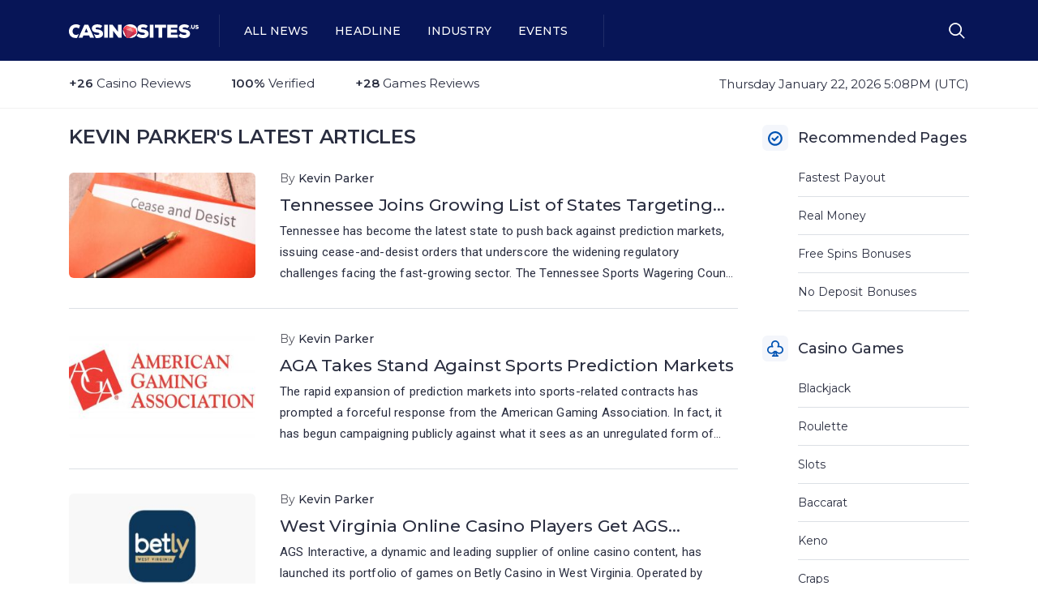

--- FILE ---
content_type: text/html; charset=UTF-8
request_url: https://www.casinosites.us/news/author/kevin/
body_size: 27808
content:
<!DOCTYPE html>
<html lang="en-US">
<head>
	<meta http-equiv="Content-Type" content="text/html; charset=utf-8">
	<meta http-equiv="X-UA-Compatible" content="IE=edge,chrome=1">
	<meta name="viewport" content="width=device-width, initial-scale=1.0">

	<title>Kevin Parker, Author at Casino Sites US News</title>

	<link href="//www.google-analytics.com" rel="dns-prefetch">
	<link href="//www.google-analytics.com" rel="preconnect">
	<link href="//fonts.googleapis.com" rel="dns-prefetch">
	<link href="//fonts.googleapis.com" rel="preconnect">
	<link rel="preconnect" href="https://fonts.gstatic.com" crossorigin>
    <link href="https://ajax.googleapis.com" rel="preconnect">

	<link rel="shortcut icon" type="image/png" href="https://www.casinosites.us/news/wp-content/themes/casinosites_us/img/media/favicon.png"/>


    <link rel="dns-prefetch" href="//in.getclicky.com/101156593ns.gif">
	<meta name='robots' content='index, follow, max-image-preview:large, max-snippet:-1, max-video-preview:-1' />
	<style>img:is([sizes="auto" i], [sizes^="auto," i]) { contain-intrinsic-size: 3000px 1500px }</style>
	
	<!-- This site is optimized with the Yoast SEO plugin v25.9 - https://yoast.com/wordpress/plugins/seo/ -->
	<link rel="canonical" href="https://www.casinosites.us/news/author/kevin/" />
	<link rel="next" href="https://www.casinosites.us/news/author/kevin/page/2/" />
	<meta property="og:locale" content="en_US" />
	<meta property="og:type" content="profile" />
	<meta property="og:title" content="Kevin Parker, Author at Casino Sites US News" />
	<meta property="og:url" content="https://www.casinosites.us/news/author/kevin/" />
	<meta property="og:site_name" content="Casino Sites US News" />
	<meta property="og:image" content="https://secure.gravatar.com/avatar/b11b504ae5bb15752d3cfdbd9aacdff9?s=500&d=mm&r=g" />
	<meta name="twitter:card" content="summary_large_image" />
	<script type="application/ld+json" class="yoast-schema-graph">{"@context":"https://schema.org","@graph":[{"@type":"ProfilePage","@id":"https://www.casinosites.us/news/author/kevin/","url":"https://www.casinosites.us/news/author/kevin/","name":"Kevin Parker, Author at Casino Sites US News","isPartOf":{"@id":"https://www.casinosites.us/news/#website"},"primaryImageOfPage":{"@id":"https://www.casinosites.us/news/author/kevin/#primaryimage"},"image":{"@id":"https://www.casinosites.us/news/author/kevin/#primaryimage"},"thumbnailUrl":"https://www.casinosites.us/news/wp-content/uploads/sites/2/cease-and-desist-letter.jpg","breadcrumb":{"@id":"https://www.casinosites.us/news/author/kevin/#breadcrumb"},"inLanguage":"en-US","potentialAction":[{"@type":"ReadAction","target":["https://www.casinosites.us/news/author/kevin/"]}]},{"@type":"ImageObject","inLanguage":"en-US","@id":"https://www.casinosites.us/news/author/kevin/#primaryimage","url":"https://www.casinosites.us/news/wp-content/uploads/sites/2/cease-and-desist-letter.jpg","contentUrl":"https://www.casinosites.us/news/wp-content/uploads/sites/2/cease-and-desist-letter.jpg","width":1200,"height":627,"caption":"cease-and-desist-letter"},{"@type":"BreadcrumbList","@id":"https://www.casinosites.us/news/author/kevin/#breadcrumb","itemListElement":[{"@type":"ListItem","position":1,"name":"Home","item":"https://www.casinosites.us/news/"},{"@type":"ListItem","position":2,"name":"Archives for Kevin Parker"}]},{"@type":"WebSite","@id":"https://www.casinosites.us/news/#website","url":"https://www.casinosites.us/news/","name":"Casino Sites US News","description":"Your Go To For Casino News","publisher":{"@id":"https://www.casinosites.us/news/#organization"},"potentialAction":[{"@type":"SearchAction","target":{"@type":"EntryPoint","urlTemplate":"https://www.casinosites.us/news/?s={search_term_string}"},"query-input":{"@type":"PropertyValueSpecification","valueRequired":true,"valueName":"search_term_string"}}],"inLanguage":"en-US"},{"@type":"Organization","@id":"https://www.casinosites.us/news/#organization","name":"CasinoSites.us News","url":"https://www.casinosites.us/news/","logo":{"@type":"ImageObject","inLanguage":"en-US","@id":"https://www.casinosites.us/news/#/schema/logo/image/","url":"https://www.casinosites.us/news/wp-content/uploads/sites/2/2019/11/news-logo.png","contentUrl":"https://www.casinosites.us/news/wp-content/uploads/sites/2/2019/11/news-logo.png","width":259,"height":58,"caption":"CasinoSites.us News"},"image":{"@id":"https://www.casinosites.us/news/#/schema/logo/image/"}},{"@type":"Person","@id":"https://www.casinosites.us/news/#/schema/person/c89d2d98529f82c1c72ebd5106926d58","name":"Kevin Parker","image":{"@type":"ImageObject","inLanguage":"en-US","@id":"https://www.casinosites.us/news/#/schema/person/image/","url":"https://secure.gravatar.com/avatar/a3080cddcaf969d6bd249d232ffa4ab3cb479bde8aa0dde3d0277ea48a3083c1?s=96&d=mm&r=g","contentUrl":"https://secure.gravatar.com/avatar/a3080cddcaf969d6bd249d232ffa4ab3cb479bde8aa0dde3d0277ea48a3083c1?s=96&d=mm&r=g","caption":"Kevin Parker"},"description":"Kevin was raised on sports since a young teen and following a (fortunate) injury pursued new hobbies in table games such as Blackjack and Poker. Since 2009 Kevin has been writing for casino sites for various big names in the industry and CasinoSites.us is but one of his latest passion projects.","mainEntityOfPage":{"@id":"https://www.casinosites.us/news/author/kevin/"}}]}</script>
	<!-- / Yoast SEO plugin. -->


<style id='classic-theme-styles-inline-css' type='text/css'>
/*! This file is auto-generated */
.wp-block-button__link{color:#fff;background-color:#32373c;border-radius:9999px;box-shadow:none;text-decoration:none;padding:calc(.667em + 2px) calc(1.333em + 2px);font-size:1.125em}.wp-block-file__button{background:#32373c;color:#fff;text-decoration:none}
</style>
<style id='global-styles-inline-css' type='text/css'>
:root{--wp--preset--aspect-ratio--square: 1;--wp--preset--aspect-ratio--4-3: 4/3;--wp--preset--aspect-ratio--3-4: 3/4;--wp--preset--aspect-ratio--3-2: 3/2;--wp--preset--aspect-ratio--2-3: 2/3;--wp--preset--aspect-ratio--16-9: 16/9;--wp--preset--aspect-ratio--9-16: 9/16;--wp--preset--color--black: #000000;--wp--preset--color--cyan-bluish-gray: #abb8c3;--wp--preset--color--white: #ffffff;--wp--preset--color--pale-pink: #f78da7;--wp--preset--color--vivid-red: #cf2e2e;--wp--preset--color--luminous-vivid-orange: #ff6900;--wp--preset--color--luminous-vivid-amber: #fcb900;--wp--preset--color--light-green-cyan: #7bdcb5;--wp--preset--color--vivid-green-cyan: #00d084;--wp--preset--color--pale-cyan-blue: #8ed1fc;--wp--preset--color--vivid-cyan-blue: #0693e3;--wp--preset--color--vivid-purple: #9b51e0;--wp--preset--gradient--vivid-cyan-blue-to-vivid-purple: linear-gradient(135deg,rgba(6,147,227,1) 0%,rgb(155,81,224) 100%);--wp--preset--gradient--light-green-cyan-to-vivid-green-cyan: linear-gradient(135deg,rgb(122,220,180) 0%,rgb(0,208,130) 100%);--wp--preset--gradient--luminous-vivid-amber-to-luminous-vivid-orange: linear-gradient(135deg,rgba(252,185,0,1) 0%,rgba(255,105,0,1) 100%);--wp--preset--gradient--luminous-vivid-orange-to-vivid-red: linear-gradient(135deg,rgba(255,105,0,1) 0%,rgb(207,46,46) 100%);--wp--preset--gradient--very-light-gray-to-cyan-bluish-gray: linear-gradient(135deg,rgb(238,238,238) 0%,rgb(169,184,195) 100%);--wp--preset--gradient--cool-to-warm-spectrum: linear-gradient(135deg,rgb(74,234,220) 0%,rgb(151,120,209) 20%,rgb(207,42,186) 40%,rgb(238,44,130) 60%,rgb(251,105,98) 80%,rgb(254,248,76) 100%);--wp--preset--gradient--blush-light-purple: linear-gradient(135deg,rgb(255,206,236) 0%,rgb(152,150,240) 100%);--wp--preset--gradient--blush-bordeaux: linear-gradient(135deg,rgb(254,205,165) 0%,rgb(254,45,45) 50%,rgb(107,0,62) 100%);--wp--preset--gradient--luminous-dusk: linear-gradient(135deg,rgb(255,203,112) 0%,rgb(199,81,192) 50%,rgb(65,88,208) 100%);--wp--preset--gradient--pale-ocean: linear-gradient(135deg,rgb(255,245,203) 0%,rgb(182,227,212) 50%,rgb(51,167,181) 100%);--wp--preset--gradient--electric-grass: linear-gradient(135deg,rgb(202,248,128) 0%,rgb(113,206,126) 100%);--wp--preset--gradient--midnight: linear-gradient(135deg,rgb(2,3,129) 0%,rgb(40,116,252) 100%);--wp--preset--font-size--small: 13px;--wp--preset--font-size--medium: 20px;--wp--preset--font-size--large: 36px;--wp--preset--font-size--x-large: 42px;--wp--preset--spacing--20: 0.44rem;--wp--preset--spacing--30: 0.67rem;--wp--preset--spacing--40: 1rem;--wp--preset--spacing--50: 1.5rem;--wp--preset--spacing--60: 2.25rem;--wp--preset--spacing--70: 3.38rem;--wp--preset--spacing--80: 5.06rem;--wp--preset--shadow--natural: 6px 6px 9px rgba(0, 0, 0, 0.2);--wp--preset--shadow--deep: 12px 12px 50px rgba(0, 0, 0, 0.4);--wp--preset--shadow--sharp: 6px 6px 0px rgba(0, 0, 0, 0.2);--wp--preset--shadow--outlined: 6px 6px 0px -3px rgba(255, 255, 255, 1), 6px 6px rgba(0, 0, 0, 1);--wp--preset--shadow--crisp: 6px 6px 0px rgba(0, 0, 0, 1);}:where(.is-layout-flex){gap: 0.5em;}:where(.is-layout-grid){gap: 0.5em;}body .is-layout-flex{display: flex;}.is-layout-flex{flex-wrap: wrap;align-items: center;}.is-layout-flex > :is(*, div){margin: 0;}body .is-layout-grid{display: grid;}.is-layout-grid > :is(*, div){margin: 0;}:where(.wp-block-columns.is-layout-flex){gap: 2em;}:where(.wp-block-columns.is-layout-grid){gap: 2em;}:where(.wp-block-post-template.is-layout-flex){gap: 1.25em;}:where(.wp-block-post-template.is-layout-grid){gap: 1.25em;}.has-black-color{color: var(--wp--preset--color--black) !important;}.has-cyan-bluish-gray-color{color: var(--wp--preset--color--cyan-bluish-gray) !important;}.has-white-color{color: var(--wp--preset--color--white) !important;}.has-pale-pink-color{color: var(--wp--preset--color--pale-pink) !important;}.has-vivid-red-color{color: var(--wp--preset--color--vivid-red) !important;}.has-luminous-vivid-orange-color{color: var(--wp--preset--color--luminous-vivid-orange) !important;}.has-luminous-vivid-amber-color{color: var(--wp--preset--color--luminous-vivid-amber) !important;}.has-light-green-cyan-color{color: var(--wp--preset--color--light-green-cyan) !important;}.has-vivid-green-cyan-color{color: var(--wp--preset--color--vivid-green-cyan) !important;}.has-pale-cyan-blue-color{color: var(--wp--preset--color--pale-cyan-blue) !important;}.has-vivid-cyan-blue-color{color: var(--wp--preset--color--vivid-cyan-blue) !important;}.has-vivid-purple-color{color: var(--wp--preset--color--vivid-purple) !important;}.has-black-background-color{background-color: var(--wp--preset--color--black) !important;}.has-cyan-bluish-gray-background-color{background-color: var(--wp--preset--color--cyan-bluish-gray) !important;}.has-white-background-color{background-color: var(--wp--preset--color--white) !important;}.has-pale-pink-background-color{background-color: var(--wp--preset--color--pale-pink) !important;}.has-vivid-red-background-color{background-color: var(--wp--preset--color--vivid-red) !important;}.has-luminous-vivid-orange-background-color{background-color: var(--wp--preset--color--luminous-vivid-orange) !important;}.has-luminous-vivid-amber-background-color{background-color: var(--wp--preset--color--luminous-vivid-amber) !important;}.has-light-green-cyan-background-color{background-color: var(--wp--preset--color--light-green-cyan) !important;}.has-vivid-green-cyan-background-color{background-color: var(--wp--preset--color--vivid-green-cyan) !important;}.has-pale-cyan-blue-background-color{background-color: var(--wp--preset--color--pale-cyan-blue) !important;}.has-vivid-cyan-blue-background-color{background-color: var(--wp--preset--color--vivid-cyan-blue) !important;}.has-vivid-purple-background-color{background-color: var(--wp--preset--color--vivid-purple) !important;}.has-black-border-color{border-color: var(--wp--preset--color--black) !important;}.has-cyan-bluish-gray-border-color{border-color: var(--wp--preset--color--cyan-bluish-gray) !important;}.has-white-border-color{border-color: var(--wp--preset--color--white) !important;}.has-pale-pink-border-color{border-color: var(--wp--preset--color--pale-pink) !important;}.has-vivid-red-border-color{border-color: var(--wp--preset--color--vivid-red) !important;}.has-luminous-vivid-orange-border-color{border-color: var(--wp--preset--color--luminous-vivid-orange) !important;}.has-luminous-vivid-amber-border-color{border-color: var(--wp--preset--color--luminous-vivid-amber) !important;}.has-light-green-cyan-border-color{border-color: var(--wp--preset--color--light-green-cyan) !important;}.has-vivid-green-cyan-border-color{border-color: var(--wp--preset--color--vivid-green-cyan) !important;}.has-pale-cyan-blue-border-color{border-color: var(--wp--preset--color--pale-cyan-blue) !important;}.has-vivid-cyan-blue-border-color{border-color: var(--wp--preset--color--vivid-cyan-blue) !important;}.has-vivid-purple-border-color{border-color: var(--wp--preset--color--vivid-purple) !important;}.has-vivid-cyan-blue-to-vivid-purple-gradient-background{background: var(--wp--preset--gradient--vivid-cyan-blue-to-vivid-purple) !important;}.has-light-green-cyan-to-vivid-green-cyan-gradient-background{background: var(--wp--preset--gradient--light-green-cyan-to-vivid-green-cyan) !important;}.has-luminous-vivid-amber-to-luminous-vivid-orange-gradient-background{background: var(--wp--preset--gradient--luminous-vivid-amber-to-luminous-vivid-orange) !important;}.has-luminous-vivid-orange-to-vivid-red-gradient-background{background: var(--wp--preset--gradient--luminous-vivid-orange-to-vivid-red) !important;}.has-very-light-gray-to-cyan-bluish-gray-gradient-background{background: var(--wp--preset--gradient--very-light-gray-to-cyan-bluish-gray) !important;}.has-cool-to-warm-spectrum-gradient-background{background: var(--wp--preset--gradient--cool-to-warm-spectrum) !important;}.has-blush-light-purple-gradient-background{background: var(--wp--preset--gradient--blush-light-purple) !important;}.has-blush-bordeaux-gradient-background{background: var(--wp--preset--gradient--blush-bordeaux) !important;}.has-luminous-dusk-gradient-background{background: var(--wp--preset--gradient--luminous-dusk) !important;}.has-pale-ocean-gradient-background{background: var(--wp--preset--gradient--pale-ocean) !important;}.has-electric-grass-gradient-background{background: var(--wp--preset--gradient--electric-grass) !important;}.has-midnight-gradient-background{background: var(--wp--preset--gradient--midnight) !important;}.has-small-font-size{font-size: var(--wp--preset--font-size--small) !important;}.has-medium-font-size{font-size: var(--wp--preset--font-size--medium) !important;}.has-large-font-size{font-size: var(--wp--preset--font-size--large) !important;}.has-x-large-font-size{font-size: var(--wp--preset--font-size--x-large) !important;}
:where(.wp-block-post-template.is-layout-flex){gap: 1.25em;}:where(.wp-block-post-template.is-layout-grid){gap: 1.25em;}
:where(.wp-block-columns.is-layout-flex){gap: 2em;}:where(.wp-block-columns.is-layout-grid){gap: 2em;}
:root :where(.wp-block-pullquote){font-size: 1.5em;line-height: 1.6;}
</style>
<link rel="https://api.w.org/" href="https://www.casinosites.us/news/wp-json/" /><link rel="alternate" title="JSON" type="application/json" href="https://www.casinosites.us/news/wp-json/wp/v2/users/3" /><link rel="icon" href="https://www.casinosites.us/news/wp-content/uploads/sites/2/favicon.png" sizes="32x32" />
<link rel="icon" href="https://www.casinosites.us/news/wp-content/uploads/sites/2/favicon.png" sizes="192x192" />
<link rel="apple-touch-icon" href="https://www.casinosites.us/news/wp-content/uploads/sites/2/favicon.png" />
<meta name="msapplication-TileImage" content="https://www.casinosites.us/news/wp-content/uploads/sites/2/favicon.png" />
<noscript><style id="rocket-lazyload-nojs-css">.rll-youtube-player, [data-lazy-src]{display:none !important;}</style></noscript>


	<link rel="stylesheet" rel="preload" href="https://www.casinosites.us/news/wp-content/themes/casinosites_us/css/normalize.css?ver=1.0.25" >

	<link rel="stylesheet" rel="preload" href="https://www.casinosites.us/news/wp-content/themes/casinosites_us/css/grid.css?ver=1.0.25" >

	<link rel="stylesheet" rel="preload" href="https://www.casinosites.us/news/wp-content/themes/casinosites_us/css/owl.carousel.css?ver=1.0.25" >

	<link rel="stylesheet" rel="preload" href="https://www.casinosites.us/news/wp-content/themes/casinosites_us/css/main.css?ver=2.0.20">


</head>


<body class="archive author author-kevin author-3 wp-theme-casinosites_us">

<header>
	<div class="container">
		<div class="logo">
			<a href="https://www.casinosites.us/" aria-label="CasinoSites.us Logo">
				<svg xmlns="http://www.w3.org/2000/svg" width="160" height="17" viewBox="0 0 160 17">
					<path fill="#FFF" d="M60.39,6.91 C60.39,7.07 60.39,7.23 60.39,7.42 C60.39,7.61 60.39,7.82 60.39,8.07 C60.39,8.32 60.39,8.63 60.39,8.97 C60.39,9.31 60.39,9.73 60.46,10.2 L53.72,1.39 L49.85,1.39 L49.85,17.49 L54.45,17.49 L54.45,12.34 L54.38,8.82 L61.1,17.49 L65,17.49 L65,1.39 L60.39,1.39 L60.39,6.91 Z M84.47,9.44 C84.4885447,8.21897114 84.2677201,7.00613471 83.82,5.87 C83.4118672,4.86266881 82.7910568,3.95533051 82,3.21 C81.1726729,2.47110859 80.2027285,1.90956182 79.15,1.56 C77.9785117,1.17714241 76.7524043,0.987990853 75.52,1 C74.2890099,0.984430486 73.0645067,1.1806216 71.9,1.58 C70.8508933,1.92919102 69.886771,2.4947186 69.07,3.24 C68.2729137,3.98437427 67.6453713,4.89158225 67.23,5.9 C67.0353291,6.37519591 66.8846969,6.86726104 66.78,7.37 L71.34,3.7 L78.34,5.17 L81.09,10.47 L72.21,17.41 C73.290151,17.7338149 74.4123693,17.895576 75.54,17.89 C76.7733183,17.9037352 78.0002473,17.711077 79.17,17.32 C80.216213,16.9740696 81.1796807,16.4157349 82,15.68 C82.7922246,14.9278498 83.4129921,14.0137526 83.82,13 C84.2666846,11.8670574 84.4874953,10.6576945 84.47,9.44 Z M43.41,17.44 L47.94,17.44 L47.94,1.39 L43.41,1.39 L43.41,17.44 Z M66.57,9.44 C66.5509466,10.6587597 66.7753291,11.8690656 67.23,13 C67.6429866,14.0068133 68.2709634,14.9112364 69.07,15.65 C69.887893,16.3890691 70.8521005,16.9478325 71.9,17.29 L72,17.29 L66.74,7.57 C66.6257309,8.18674932 66.5688213,8.81275542 66.57,9.44 L66.57,9.44 Z M19.16,1.39 L11.94,17.49 L16.77,17.49 L17.83,14.85 L25,14.85 L26,17.49 L31,17.49 L23.76,1.39 L19.16,1.39 Z M19.37,11 L21.44,5.9 L23.44,11.03 L19.37,11 Z M40,8.78 C39.3601007,8.33285742 38.6504724,7.99493919 37.9,7.78 C37.1258816,7.5681302 36.3370211,7.41436926 35.54,7.32 C35.14,7.32 34.77,7.23 34.44,7.18 C34.1528147,7.16060819 33.8699149,7.0999868 33.6,7 C33.3878293,6.91188409 33.2018769,6.77069801 33.06,6.59 C32.9387387,6.41693361 32.8725194,6.21130531 32.87,6 C32.8647973,5.79832771 32.9282655,5.60087106 33.05,5.44 C33.1845911,5.28077861 33.3563107,5.15714048 33.55,5.08 C33.7711879,4.97452829 34.0072807,4.90370043 34.25,4.87 C34.5138595,4.82146856 34.7817217,4.79803062 35.05,4.8 C35.7240798,4.79605108 36.3959924,4.8766806 37.05,5.04 C37.69339,5.20879216 38.2979018,5.50085964 38.83,5.9 L41.08,3 C40.2641627,2.33078759 39.3271073,1.82491348 38.32,1.51 C37.2581316,1.20065689 36.1558688,1.0523402 35.05,1.07 C34.2112499,1.06422208 33.3749727,1.16161982 32.56,1.36 C31.7999414,1.52842755 31.0733026,1.82246278 30.41,2.23 C29.7903985,2.60951058 29.2695106,3.13039854 28.89,3.75 C28.4782938,4.42608886 28.2764427,5.20913212 28.31,6 C28.280528,6.85121056 28.4626307,7.69644224 28.84,8.46 C29.1772975,9.08439025 29.6697978,9.61133115 30.27,9.99 C30.9167537,10.3809871 31.622556,10.6646589 32.36,10.83 C33.1872324,11.0147779 34.0257015,11.145058 34.87,11.22 C36.66,11.39 37.56,11.88 37.56,12.69 C37.5350929,13.1290761 37.2640295,13.5163096 36.86,13.69 C36.2899469,13.9635061 35.6618173,14.0939374 35.03,14.07 C34.6857238,14.0636343 34.3419719,14.0402725 34,14 C33.5959952,13.9461123 33.1977015,13.8557431 32.81,13.73 C32.3822349,13.5893034 31.970068,13.4050011 31.58,13.18 C31.256738,12.992685 30.9520316,12.7750376 30.67,12.53 C30.77,12.77 33.04,17.85 33.06,17.85 C33.7242946,17.9204195 34.3919942,17.9538045 35.06,17.95 C35.9459853,17.9535452 36.8291206,17.8494494 37.69,17.64 C38.4884743,17.4583838 39.2496348,17.1403879 39.94,16.7 C40.5860874,16.2909653 41.1272428,15.7361097 41.52,15.08 C41.9353646,14.3607046 42.1430645,13.5402901 42.12,12.71 C42.1459525,11.8882873 41.9452947,11.0752772 41.54,10.36 C41.1534564,9.72310807 40.6267729,9.18274438 40,8.78 L40,8.78 Z M149.84,5.49 C149.727353,5.42638621 149.59928,5.39523347 149.47,5.4 C149.33756,5.39543368 149.206323,5.42651603 149.09,5.49 C148.997299,5.54546383 148.921291,5.62492638 148.87,5.72 C148.817904,5.81142603 148.790345,5.91477373 148.79,6.02 C148.795677,6.2328992 148.908534,6.42851741 149.09,6.54 C149.206323,6.60348397 149.33756,6.63456632 149.47,6.63 C149.59928,6.63476653 149.727353,6.60361379 149.84,6.54 C149.935478,6.48478776 150.014788,6.40547766 150.07,6.31 C150.117791,6.22092602 150.141895,6.1210671 150.14,6.02 C150.143173,5.9156121 150.119045,5.81220369 150.07,5.72 C150.014788,5.62452234 149.935478,5.54521224 149.84,5.49 L149.84,5.49 Z M147.35,8.78 C146.709002,8.33474703 145.999698,7.99698281 145.25,7.78 C144.472712,7.56719916 143.680457,7.4134282 142.88,7.32 C142.48,7.32 142.12,7.23 141.79,7.18 C141.519739,7.15600052 141.253982,7.09544839 141,7 C140.787829,6.91188409 140.601877,6.77069801 140.46,6.59 C140.32163,6.39844305 140.251236,6.16614288 140.26,5.93 C140.254266,5.72660909 140.321682,5.52790899 140.45,5.37 C140.582579,5.21295338 140.750506,5.0895791 140.94,5.01 C141.161735,4.90595265 141.397608,4.83519067 141.64,4.8 C141.907167,4.75101714 142.17839,4.72757808 142.45,4.73 C143.124044,4.72667856 143.795879,4.80729874 144.45,4.97 C145.091144,5.13658582 145.692794,5.42891321 146.22,5.83 L148.43,3 C147.611575,2.33465275 146.675295,1.82919732 145.67,1.51 C144.608132,1.20065689 143.505869,1.0523402 142.4,1.07 C141.557983,1.06480953 140.718469,1.16219322 139.9,1.36 C139.141237,1.53257672 138.415257,1.82634541 137.75,2.23 C137.132716,2.61244257 136.612443,3.1327155 136.23,3.75 C135.8375,4.41539077 135.639985,5.1777302 135.66,5.95 C135.624055,6.80177455 135.806499,7.64859391 136.19,8.41 C136.526325,9.03188189 137.014892,9.55829576 137.61,9.94 C138.260618,10.3304132 138.969612,10.6140107 139.71,10.78 C140.537232,10.9647779 141.375701,11.095058 142.22,11.17 C144.01,11.34 144.91,11.83 144.91,12.64 C144.880591,13.0775024 144.61101,13.4626186 144.21,13.64 C143.639947,13.9135061 143.011817,14.0439374 142.38,14.02 C142.019896,14.0319385 141.659415,14.0252629 141.3,14 C140.895995,13.9461123 140.497701,13.8557431 140.11,13.73 C139.68065,13.5934292 139.26805,13.4089329 138.88,13.18 C138.439019,12.917805 138.029662,12.605754 137.66,12.25 L135.15,15.13 C135.649676,15.6656235 136.206303,16.1451277 136.81,16.56 C137.332941,16.9251279 137.901007,17.220926 138.5,17.44 C139.089354,17.6445482 139.699867,17.7820813 140.32,17.85 C140.984375,17.9193774 141.652018,17.9527595 142.32,17.950158 C143.209296,17.953763 144.095766,17.8496699 144.96,17.64 C145.758474,17.4583838 146.519635,17.1403879 147.21,16.7 C147.853549,16.2878424 148.394057,15.7336505 148.79,15.08 C149.205365,14.3607046 149.413064,13.5402901 149.39,12.71 C149.411399,11.8887744 149.211038,11.0769646 148.81,10.36 C148.446382,9.73168456 147.947698,9.19201304 147.35,8.78 L147.35,8.78 Z M11.67,13.16 C11.355117,13.3612629 11.0199401,13.5288513 10.67,13.66 C10.3467255,13.7884756 10.0118531,13.8855886 9.67,13.95 C9.37341638,14.0076835 9.07213315,14.0378118 8.77,14.04 C8.08141599,14.0625768 7.39693264,13.9256801 6.77,13.64 C6.25425343,13.3975413 5.80225199,13.0379947 5.45,12.59 C5.10895492,12.1684195 4.85718847,11.6818979 4.71,11.16 C4.56098689,10.6464276 4.48358956,10.1147416 4.48,9.58 C4.49639759,9.04415133 4.5838273,8.5128477 4.74,8 C4.88961178,7.4588561 5.14447418,6.95252945 5.49,6.51 C5.84253529,6.03793984 6.29719292,5.65165177 6.82,5.38 C7.4436064,5.08242899 8.12937153,4.93841831 8.82,4.96 C9.39131488,4.96353799 9.95841955,5.05805543 10.5,5.24 C11.122076,5.4558356 11.693688,5.79608088 12.18,6.24 C12.27,6.06 13.64,2.99 13.84,2.53 C12.3671551,1.50124699 10.6062245,0.965616008 8.81,1 C7.46000689,0.972644908 6.11985454,1.23521929 4.88,1.77 C3.83060547,2.23190046 2.89275659,2.91397237 2.13,3.77 C1.41171641,4.55609692 0.863592901,5.48211925 0.52,6.49 C0.176841244,7.47721651 0.0010869239,8.51484298 -0.000108214504,9.56 C-0.00495748345,10.6293569 0.160448009,11.6926779 0.49,12.71 C0.809897122,13.7027434 1.34224196,14.613872 2.05,15.38 C2.8089593,16.1874983 3.73807425,16.8160173 4.77,17.22 C6.04643605,17.7055239 7.40466733,17.9398188 8.77,17.91 C9.18,17.91 9.99,17.84 9.99,17.84 L12.32,12.65 C12.1297443,12.8512065 11.9106936,13.0230771 11.67,13.16 Z M153.89,4.49 C153.91615,4.77622224 153.826053,5.06093065 153.64,5.28 C153.468982,5.45234169 153.232428,5.54332409 152.99,5.53 C152.744948,5.54118431 152.506146,5.45072882 152.33,5.28 C152.14376,5.05318284 152.05399,4.76232636 152.08,4.47 L152.08,1.83 L150.75,1.83 L150.75,4.47 C150.739994,4.80960961 150.790793,5.14827234 150.9,5.47 C150.992254,5.73287849 151.14663,5.96958873 151.35,6.16 C151.546004,6.35445896 151.786181,6.49856503 152.05,6.58 C152.353904,6.67631584 152.671218,6.72357537 152.99,6.72 C153.30638,6.72467589 153.621134,6.67390907 153.92,6.57 C154.18222,6.47856044 154.423587,6.33577972 154.63,6.15 C154.825045,5.95469092 154.975194,5.71923005 155.07,5.46 C155.174724,5.16134017 155.225514,4.84644006 155.22,4.53 L155.22,1.83 L153.89,1.83 L153.89,4.49 Z M105.89,5.14 L110.58,5.14 L110.58,17.49 L115.12,17.49 L115.12,5.14 L119.83,5.14 L119.83,1.39 L105.92,1.39 L105.89,5.14 Z M99.79,17.49 L104.32,17.49 L104.32,1.39 L99.79,1.39 L99.79,17.49 Z M96.22,8.78 C95.5837176,8.33288624 94.8773777,7.9949246 94.13,7.78 C93.352712,7.56719916 92.5604573,7.4134282 91.76,7.32 C91.36,7.32 91,7.23 90.67,7.18 C90.3828147,7.16060819 90.0999149,7.0999868 89.83,7 C89.6178293,6.91188409 89.4318769,6.77069801 89.29,6.59 C89.1516302,6.39844305 89.0812362,6.16614288 89.09,5.93 C89.0847973,5.72832771 89.1482655,5.53087106 89.27,5.37 C89.4064425,5.21279306 89.5776339,5.0895353 89.77,5.01 C89.9917349,4.90595265 90.2276081,4.83519067 90.47,4.8 C90.7371671,4.75101714 91.0083905,4.72757808 91.28,4.73 C91.9540439,4.72667856 92.6258788,4.80729874 93.28,4.97 C93.9211439,5.13658582 94.5227944,5.42891321 95.05,5.83 L97.3,3 C96.4841627,2.33078759 95.5471073,1.82491348 94.54,1.51 C93.4817211,1.1998624 92.3826323,1.05151912 91.28,1.07 C90.4379834,1.06480953 89.5984689,1.16219322 88.78,1.36 C88.0206529,1.53071096 87.2943793,1.82459841 86.63,2.23 C86.0103985,2.60951058 85.4895106,3.13039854 85.11,3.75 C84.7082975,4.42987544 84.5104449,5.21087263 84.54,6 C84.5074245,6.85036844 84.6860822,7.69555698 85.06,8.46 C85.400185,9.08230828 85.8920699,9.60859077 86.49,9.99 C87.1379092,10.3786671 87.8433274,10.6621845 88.58,10.83 C89.4073798,11.0139977 90.2457977,11.1442698 91.09,11.22 C92.89,11.39 93.78,11.88 93.78,12.69 C93.78,13.14 93.38,13.48 92.91,13.69 C92.3130921,13.968226 91.6579457,14.0985692 91,14.07 C90.64,14.07 90.25,14.07 89.84,14 C89.4000373,13.9455503 88.965258,13.85525 88.54,13.73 C88.0596556,13.5929752 87.5940527,13.4087439 87.15,13.18 C86.6471897,12.9175288 86.1715455,12.6060154 85.73,12.25 L83.4,15.13 C84.0017783,15.6691577 84.6548931,16.1481086 85.35,16.56 C85.9514277,16.924453 86.5921723,17.2196652 87.26,17.44 C87.9111757,17.643603 88.5812377,17.7809658 89.26,17.85 C89.9878573,17.9200917 90.7187838,17.9534674 91.45,17.95 C92.3855829,17.9553935 93.3185867,17.8513535 94.23,17.64 C94.9203671,17.4664973 95.5650834,17.1458447 96.12,16.7 C96.7631545,16.2906183 97.3009761,15.7356687 97.69,15.08 C98.1053646,14.3607046 98.3130645,13.5402901 98.29,12.71 C98.3144497,11.8896964 98.1175567,11.0779446 97.72,10.36 C97.3440825,9.72806312 96.8315698,9.1882164 96.22,8.78 L96.22,8.78 Z M125.76,11.21 L133.37,11.21 L133.37,7.51 L125.76,7.51 L125.76,5.21 L133.83,5.21 L133.83,1.39 L121.27,1.39 L121.27,17.49 L134.15,17.49 L134.15,13.65 L125.76,13.65 L125.76,11.21 Z M159.83,4.47 C159.718576,4.2837129 159.568544,4.12345179 159.39,4 C159.200157,3.87546011 158.990494,3.78415524 158.77,3.73 C158.541145,3.66321739 158.306937,3.61637579 158.07,3.59 L157.75,3.59 C157.664056,3.58310633 157.579711,3.56286353 157.5,3.53 C157.438833,3.50167807 157.384316,3.46079065 157.34,3.41 C157.305696,3.34902489 157.288426,3.27994465 157.29,3.21 C157.284899,3.15215811 157.302871,3.09464497 157.34,3.05 C157.38115,3.00258297 157.432407,2.96499456 157.49,2.94 C157.553061,2.90951413 157.620572,2.88926072 157.69,2.88 C157.76971,2.87036519 157.85029,2.87036519 157.93,2.88 C158.128915,2.87679213 158.327358,2.90033626 158.52,2.95 C158.708146,2.99816447 158.884883,3.08313422 159.04,3.2 L159.71,2.36 C159.467565,2.16187641 159.189127,2.01247057 158.89,1.92 C158.564746,1.82834463 158.227877,1.78455162 157.89,1.79 C157.643846,1.78911061 157.398567,1.81935045 157.16,1.88 C156.934594,1.9283181 156.718475,2.01273932 156.52,2.13 C156.341553,2.24856481 156.188565,2.40155304 156.07,2.58 C155.955547,2.77728664 155.896791,3.00194036 155.9,3.23 C155.894191,3.4826269 155.949059,3.73296234 156.06,3.96 C156.156089,4.14567419 156.301386,4.30134956 156.48,4.41 C156.671047,4.52562958 156.880892,4.60685988 157.1,4.65 C157.34264,4.71177065 157.590274,4.75192757 157.84,4.77 C158.37,4.77 158.63,4.96 158.63,5.2 C158.631073,5.33688778 158.547522,5.46022531 158.42,5.51 C158.253856,5.59651999 158.06675,5.63463411 157.88,5.62 C157.77689,5.62961156 157.67311,5.62961156 157.57,5.62 C157.451609,5.60631746 157.334546,5.58290495 157.22,5.55 C157.092055,5.50396182 156.968273,5.4470888 156.85,5.38 C156.720718,5.30309011 156.600032,5.21257548 156.49,5.11 L155.75,5.96 C155.900243,6.11458691 156.064253,6.25516767 156.24,6.38 C156.39583,6.48608208 156.563663,6.57335532 156.74,6.64 C156.914674,6.7010302 157.095918,6.74130681 157.28,6.76 C157.479863,6.77046011 157.680137,6.77046011 157.88,6.76 C158.139306,6.76026454 158.397745,6.73005741 158.65,6.67 C158.889038,6.61989994 159.116395,6.52488517 159.32,6.39 C159.511775,6.27186684 159.670131,6.10662583 159.78,5.91 C159.906,5.69880336 159.968491,5.45578009 159.96,5.21 C159.987014,4.95601984 159.941961,4.69956571 159.83,4.47 L159.83,4.47 Z" transform="translate(0 -1)"/>
				</svg>
			</a>
		</div>
		<nav>
			<ul id="menu-news-menu" class="header-menu"><li itemscope="itemscope" itemtype="https://www.schema.org/SiteNavigationElement" id="menu-item-603" class="menu-item menu-item-type-post_type menu-item-object-page menu-item-home menu-item-603 nav-item"><a title="All News" href="https://www.casinosites.us/news/" class="nav-link">All News</a></li>
<li itemscope="itemscope" itemtype="https://www.schema.org/SiteNavigationElement" id="menu-item-551" class="menu-item menu-item-type-taxonomy menu-item-object-category menu-item-551 nav-item"><a title="HeadLine" href="https://www.casinosites.us/news/category/headline/" class="nav-link">HeadLine</a></li>
<li itemscope="itemscope" itemtype="https://www.schema.org/SiteNavigationElement" id="menu-item-550" class="menu-item menu-item-type-taxonomy menu-item-object-category menu-item-550 nav-item"><a title="Industry" href="https://www.casinosites.us/news/category/industry/" class="nav-link">Industry</a></li>
<li itemscope="itemscope" itemtype="https://www.schema.org/SiteNavigationElement" id="menu-item-552" class="menu-item menu-item-type-taxonomy menu-item-object-category menu-item-552 nav-item"><a title="Events" href="https://www.casinosites.us/news/category/events/" class="nav-link">Events</a></li>
</ul>		</nav>
		<div class="search_bar">
			<div class="mobile-func">
				<svg xmlns="http://www.w3.org/2000/svg" width="17" height="17" viewBox="0 0 17 17">
					<path fill="none" stroke-linecap="round" stroke-linejoin="round" stroke-width="1.5" d="M22.2492552,24.4349256 C25.3090224,23.1345556 26.7352957,19.5999659 25.4349256,16.5401987 C24.1345556,13.4804314 20.5999659,12.0541582 17.5401987,13.3545283 C14.4804314,14.6548983 13.0541582,18.189488 14.3545283,21.2492552 C15.6548983,24.3090224 19.189488,25.7352957 22.2492552,24.4349256 Z M24.1509846,23.1509184 L28.819742,27.82034" transform="translate(-13 -12)"/>
				</svg>
			</div>
			<div class="content">
				<form method="get" action="https://www.casinosites.us/news">
					<div class="icon">
						<svg xmlns="http://www.w3.org/2000/svg" width="17" height="17" viewBox="0 0 17 17">
							<path fill="none" stroke="#9FA1AD" stroke-linecap="round" stroke-linejoin="round" stroke-width="1.5" d="M22.2492552,24.4349256 C25.3090224,23.1345556 26.7352957,19.5999659 25.4349256,16.5401987 C24.1345556,13.4804314 20.5999659,12.0541582 17.5401987,13.3545283 C14.4804314,14.6548983 13.0541582,18.189488 14.3545283,21.2492552 C15.6548983,24.3090224 19.189488,25.7352957 22.2492552,24.4349256 Z M24.1509846,23.1509184 L28.819742,27.82034" transform="translate(-13 -12)"/>
						</svg>
					</div>
					<span class="close"></span>
					<input type="search" aria-label="Search" name="s" placeholder="Search">
					<meta content="https://www.casinosites.us/news/?s={s}">
				</form>
			</div>
		</div>
		<div class="ham-menu">
			<div class="hamburger hamburger--spring">
        	<span class="hamburger-box">
                <span class="hamburger-inner"></span>
            </span>
			</div>
		</div>

	<div class="mobile-navigation">
		<div class="filter"></div>
		<div class="content">
			<div class="m-list">
				<div class="v-menu">
					<ul id="mobile-menu-header" class="item">
						<li itemscope="itemscope" itemtype="https://www.schema.org/SiteNavigationElement" id="mobile-menu-item-3026" class="menu-item menu-item-type-custom menu-item-object-custom menu-item-has-children dropdown menu-item-3026 nav-item"><a title="US Casinos" href="#" data-toggle="dropdown" aria-haspopup="true" aria-expanded="false" class="dropdown-toggle nav-link" id="mobile-menu-item-dropdown-3026">US Casinos</a>
							<span class="toggle-btn"></span>
						  <ul class="dropdown-menu" aria-labelledby="menu-item-dropdown-3026" role="menu">
						      <li itemscope="itemscope" itemtype="https://www.schema.org/SiteNavigationElement" id="mobile-menu-item-522" class="menu-item menu-item-type-post_type menu-item-object-page menu-item-522 nav-item"><a title="Best US Casinos" href="https://www.casinosites.us/best-online-casinos/" class="dropdown-item">Best US Casinos</a></li>
						      <li itemscope="itemscope" itemtype="https://www.schema.org/SiteNavigationElement" id="mobile-menu-item-2216" class="menu-item menu-item-type-post_type menu-item-object-page menu-item-2216 nav-item"><a title="Fastest Payout" href="https://www.casinosites.us/fastest-payout-online-casinos/" class="dropdown-item">Fastest Payout</a></li>
						      <li itemscope="itemscope" itemtype="https://www.schema.org/SiteNavigationElement" id="mobile-menu-item-2314" class="menu-item menu-item-type-post_type menu-item-object-page menu-item-2314 nav-item"><a title="Legal Online Casinos" href="https://www.casinosites.us/online-casinos-legal/" class="dropdown-item">Legal Online Casinos</a></li>
						      <li itemscope="itemscope" itemtype="https://www.schema.org/SiteNavigationElement" id="mobile-menu-item-2133"
						          class="menu-item menu-item-type-post_type menu-item-object-page menu-item-2133 nav-item"><a title="New Casinos" href="https://www.casinosites.us/new-online-casinos/" class="dropdown-item">New Casinos</a></li>
						      <li itemscope="itemscope" itemtype="https://www.schema.org/SiteNavigationElement" id="mobile-menu-item-2134" class="menu-item menu-item-type-post_type menu-item-object-page menu-item-2134 nav-item"><a title="Real Money" href="https://www.casinosites.us/real-money-casinos/" class="dropdown-item">Real Money</a></li>
						  </ul>
						</li>
						<li itemscope="itemscope" itemtype="https://www.schema.org/SiteNavigationElement" id="mobile-menu-item-3027" class="menu-item menu-item-type-custom menu-item-object-custom menu-item-has-children dropdown menu-item-3027 nav-item"><a title="Casino Games" href="#" data-toggle="dropdown" aria-haspopup="true" aria-expanded="false" class="dropdown-toggle nav-link" id="mobile-menu-item-dropdown-3027">Casino Games</a><span class="toggle-btn"></span>
						  <ul class="dropdown-menu" aria-labelledby="menu-item-dropdown-3027" role="menu">
						      <li itemscope="itemscope" itemtype="https://www.schema.org/SiteNavigationElement" id="mobile-menu-item-1787" class="menu-item menu-item-type-custom menu-item-object-custom menu-item-1787 nav-item"><a title="All Casino Games" href="/casino-games/" class="dropdown-item">All Casino Games</a></li>
						      <li itemscope="itemscope" itemtype="https://www.schema.org/SiteNavigationElement" id="mobile-menu-item-1793" class="menu-item menu-item-type-post_type menu-item-object-page menu-item-1793 nav-item"><a title="Blackjack" href="https://www.casinosites.us/casino-games/real-money-online-blackjack/" class="dropdown-item">Blackjack</a></li>
						      <li itemscope="itemscope" itemtype="https://www.schema.org/SiteNavigationElement" id="mobile-menu-item-1790"
						          class="menu-item menu-item-type-post_type menu-item-object-page menu-item-1790 nav-item"><a title="Roulette" href="https://www.casinosites.us/casino-games/real-money-online-roulette/" class="dropdown-item">Roulette</a></li>
						      <li itemscope="itemscope" itemtype="https://www.schema.org/SiteNavigationElement" id="mobile-menu-item-1792" class="menu-item menu-item-type-post_type menu-item-object-page menu-item-1792 nav-item"><a title="Slots" href="https://www.casinosites.us/casino-games/real-money-online-slots/" class="dropdown-item">Slots</a></li>
						      <li itemscope="itemscope" itemtype="https://www.schema.org/SiteNavigationElement" id="mobile-menu-item-1794" class="menu-item menu-item-type-post_type menu-item-object-page menu-item-1794 nav-item"><a title="Video Poker" href="https://www.casinosites.us/casino-games/real-money-online-video-poker/" class="dropdown-item">Video Poker</a></li>
						      <li itemscope="itemscope" itemtype="https://www.schema.org/SiteNavigationElement" id="mobile-menu-item-1788"
						          class="menu-item menu-item-type-post_type menu-item-object-page menu-item-1788 nav-item"><a title="Baccarat" href="https://www.casinosites.us/casino-games/real-money-online-baccarat/" class="dropdown-item">Baccarat</a></li>
						      <li itemscope="itemscope" itemtype="https://www.schema.org/SiteNavigationElement" id="mobile-menu-item-1789" class="menu-item menu-item-type-post_type menu-item-object-page menu-item-1789 nav-item"><a title="Craps" href="https://www.casinosites.us/casino-games/real-money-online-craps/" class="dropdown-item">Craps</a></li>
						      <li itemscope="itemscope" itemtype="https://www.schema.org/SiteNavigationElement" id="mobile-menu-item-4552" class="menu-item menu-item-type-post_type menu-item-object-page menu-item-4552 nav-item"><a title="Casino Poker" href="https://www.casinosites.us/casino-games/casino-poker/" class="dropdown-item">Casino Poker</a></li>
						      <li itemscope="itemscope" itemtype="https://www.schema.org/SiteNavigationElement" id="mobile-menu-item-2007" class="menu-item menu-item-type-post_type menu-item-object-page menu-item-2007 nav-item"><a title="Keno" href="https://www.casinosites.us/casino-games/real-money-online-keno/" class="dropdown-item">Keno</a></li>
						      <li itemscope="itemscope" itemtype="https://www.schema.org/SiteNavigationElement" id="mobile-menu-item-2027" class="menu-item menu-item-type-post_type menu-item-object-page menu-item-2027 nav-item"><a title="Sic Bo" href="https://www.casinosites.us/casino-games/real-money-online-sic-bo/" class="dropdown-item">Sic Bo</a></li>
						      <li itemscope="itemscope" itemtype="https://www.schema.org/SiteNavigationElement" id="mobile-menu-item-1791" class="menu-item menu-item-type-post_type menu-item-object-page menu-item-1791 nav-item"><a title="Pai Gow Poker" href="https://www.casinosites.us/casino-games/real-money-online-pai-gow/" class="dropdown-item">Pai Gow Poker</a></li>
						  </ul>
						</li>
						<li itemscope="itemscope" itemtype="https://www.schema.org/SiteNavigationElement" id="mobile-menu-item-3028" class="menu-item menu-item-type-custom menu-item-object-custom menu-item-has-children dropdown menu-item-3028 nav-item"><a title="Live Casinos" href="#" data-toggle="dropdown" aria-haspopup="true" aria-expanded="false" class="dropdown-toggle nav-link" id="mobile-menu-item-dropdown-3028">Live Casinos</a><span class="toggle-btn"></span>
						  <ul class="dropdown-menu" aria-labelledby="menu-item-dropdown-3028" role="menu">
						      <li itemscope="itemscope" itemtype="https://www.schema.org/SiteNavigationElement" id="mobile-menu-item-1777" class="menu-item menu-item-type-post_type menu-item-object-page menu-item-1777 nav-item"><a title="All Live Dealers" href="https://www.casinosites.us/real-money-online-live-dealer/" class="dropdown-item">All Live Dealers</a></li>
						      <li itemscope="itemscope" itemtype="https://www.schema.org/SiteNavigationElement" id="mobile-menu-item-2101"
						          class="menu-item menu-item-type-post_type menu-item-object-page menu-item-2101 nav-item"><a title="Live Dealer Blackjack" href="https://www.casinosites.us/real-money-online-live-dealer/live-blackjack/" class="dropdown-item">Live Dealer Blackjack</a></li>
						      <li itemscope="itemscope" itemtype="https://www.schema.org/SiteNavigationElement"
						          id="mobile-menu-item-2103" class="menu-item menu-item-type-post_type menu-item-object-page menu-item-2103 nav-item"><a title="Live Dealer Roulette" href="https://www.casinosites.us/real-money-online-live-dealer/live-roulette/" class="dropdown-item">Live Dealer Roulette</a></li>
						      <li itemscope="itemscope" itemtype="https://www.schema.org/SiteNavigationElement"
						          id="mobile-menu-item-2102" class="menu-item menu-item-type-post_type menu-item-object-page menu-item-2102 nav-item"><a title="Live Dealer Baccarat" href="https://www.casinosites.us/real-money-online-live-dealer/live-baccarat/" class="dropdown-item">Live Dealer Baccarat</a></li>
						  </ul>
						</li>
						<li itemscope="itemscope" itemtype="https://www.schema.org/SiteNavigationElement" id="mobile-menu-item-663" class="menu-item menu-item-type-custom menu-item-object-custom menu-item-has-children dropdown menu-item-663 nav-item"><a title="Bonuses" href="#" data-toggle="dropdown" aria-haspopup="true" aria-expanded="false" class="dropdown-toggle nav-link" id="mobile-menu-item-dropdown-663">Bonuses</a><span class="toggle-btn"></span>
						  <ul class="dropdown-menu" aria-labelledby="menu-item-dropdown-663" role="menu">
						      <li itemscope="itemscope" itemtype="https://www.schema.org/SiteNavigationElement" id="mobile-menu-item-569" class="menu-item menu-item-type-post_type menu-item-object-page menu-item-569 nav-item"><a title="Latest Bonuses" href="https://www.casinosites.us/latest-casino-bonuses/" class="dropdown-item">Latest Bonuses</a></li>
						      <li itemscope="itemscope" itemtype="https://www.schema.org/SiteNavigationElement" id="mobile-menu-item-523" class="menu-item menu-item-type-post_type menu-item-object-page menu-item-523 nav-item"><a title="Free Spins Deposit" href="https://www.casinosites.us/free-spins/" class="dropdown-item">Free Spins Deposit</a></li>
						      <li itemscope="itemscope" itemtype="https://www.schema.org/SiteNavigationElement" id="mobile-menu-item-525" class="menu-item menu-item-type-post_type menu-item-object-page menu-item-525 nav-item"><a title="No Deposit" href="https://www.casinosites.us/no-deposit-casinos/" class="dropdown-item">No Deposit</a></li>
						  </ul>
						</li>
						<li itemscope="itemscope" itemtype="https://www.schema.org/SiteNavigationElement" id="mobile-menu-item-3029" class="menu-item menu-item-type-custom menu-item-object-custom menu-item-has-children dropdown menu-item-3029 nav-item"><a title="Casino Reviews" href="#" data-toggle="dropdown" aria-haspopup="true" aria-expanded="false" class="dropdown-toggle nav-link" id="mobile-menu-item-dropdown-3029">Casino Reviews</a><span class="toggle-btn"></span>
						  <ul class="dropdown-menu" aria-labelledby="menu-item-dropdown-3029"
						      role="menu">
						      <li itemscope="itemscope" itemtype="https://www.schema.org/SiteNavigationElement" id="mobile-menu-item-1019" class="menu-item menu-item-type-custom menu-item-object-custom menu-item-1019 nav-item"><a title="All Reviews" href="/review/" class="dropdown-item">All Reviews</a></li>
						      <li itemscope="itemscope" itemtype="https://www.schema.org/SiteNavigationElement" id="mobile-menu-item-1018" class="menu-item menu-item-type-post_type menu-item-object-page menu-item-1018 nav-item"><a title="Wild Casino" href="https://www.casinosites.us/review/wild-casino/" class="dropdown-item">Wild Casino</a></li>
						      <li itemscope="itemscope" itemtype="https://www.schema.org/SiteNavigationElement" id="mobile-menu-item-4009" class="menu-item menu-item-type-custom menu-item-object-custom menu-item-4009 nav-item"><a title="SuperSlots.ag" href="https://www.casinosites.us/review/superslots-ag/" class="dropdown-item">SuperSlots.ag</a></li>
						      <li itemscope="itemscope" itemtype="https://www.schema.org/SiteNavigationElement" id="mobile-menu-item-2703" class="menu-item menu-item-type-post_type menu-item-object-page menu-item-2703 nav-item"><a title="BetOnline Casino" href="https://www.casinosites.us/review/betonline-casino/" class="dropdown-item">BetOnline Casino</a></li>
						      <li itemscope="itemscope" itemtype="https://www.schema.org/SiteNavigationElement" id="mobile-menu-item-2798" class="menu-item menu-item-type-post_type menu-item-object-page menu-item-2798 nav-item"><a title="Cafe Casino" href="https://www.casinosites.us/review/cafe-casino/" class="dropdown-item">Cafe Casino</a></li>
						      <li itemscope="itemscope" itemtype="https://www.schema.org/SiteNavigationElement" id="mobile-menu-item-671" class="menu-item menu-item-type-post_type menu-item-object-page menu-item-671 nav-item"><a title="Slots.lv" href="https://www.casinosites.us/review/slots-lv/" class="dropdown-item">Slots.lv</a></li>
						      <li itemscope="itemscope" itemtype="https://www.schema.org/SiteNavigationElement" id="mobile-menu-item-667" class="menu-item menu-item-type-post_type menu-item-object-page menu-item-667 nav-item"><a title="Ignition Casino" href="https://www.casinosites.us/review/ignition-casino/" class="dropdown-item">Ignition Casino</a></li>
						      <li itemscope="itemscope" itemtype="https://www.schema.org/SiteNavigationElement" id="mobile-menu-item-1393" class="menu-item menu-item-type-post_type menu-item-object-page menu-item-1393 nav-item"><a title="Intertops Casino" href="https://www.casinosites.us/review/intertops-casino/" class="dropdown-item">Intertops Casino</a></li>
						      <li itemscope="itemscope" itemtype="https://www.schema.org/SiteNavigationElement" id="mobile-menu-item-670" class="menu-item menu-item-type-post_type menu-item-object-page menu-item-670 nav-item"><a title="SlotoCash" href="https://www.casinosites.us/review/slotocash/" class="dropdown-item">SlotoCash</a></li>
						  </ul>
						</li>
						<li itemscope="itemscope" itemtype="https://www.schema.org/SiteNavigationElement" id="mobile-menu-item-767" class="menu-item menu-item-type-post_type menu-item-object-page menu-item-767 nav-item"><a title="Casino Sites Blog" href="https://www.casinosites.us/blog/" class="nav-link">Casino Sites Blog</a></li>
						<li itemscope="itemscope" itemtype="https://www.schema.org/SiteNavigationElement" id="mobile-menu-item-595" class="menu-item menu-item-type-custom menu-item-object-custom menu-item-595 nav-item"><a title="News" href="/news" class="nav-link">News</a></li>
					</ul>
				</div>
			</div>

		</div>
	</div>
	</div>
</header>
<main>

	
<section class="stats">
	<div class="container">
		<ul>
						<li><strong>+26</strong> Casino Reviews</li>
			<li><strong>100%</strong> Verified</li>
			<li><strong>+28</strong> Games Reviews</li>
		</ul>
		<time>Thursday January 22, 2026 5:08PM (UTC)</time>
	</div>
</section>

	<section class="layout margin">
		<div class="container">
			<div class="row">
				<div class="col-lg-9">
					<div class="gutenberg-content">
						<h1 class="margin_bottom">Kevin Parker's latest articles</h1>

							<div class="post_item">
		<div class="thumbnail">
			<a href="https://www.casinosites.us/news/tennessee-joins-growing-list-of-states-targeting-prediction-market-operators/"><img src="data:image/svg+xml,%3Csvg%20xmlns='http://www.w3.org/2000/svg'%20viewBox='0%200%200%200'%3E%3C/svg%3E" alt="Tennessee Joins Growing List of States Targeting Prediction Market Operators" data-lazy-src="https://www.casinosites.us/news/wp-content/uploads/sites/2/cease-and-desist-letter-300x157.jpg"><noscript><img src="https://www.casinosites.us/news/wp-content/uploads/sites/2/cease-and-desist-letter-300x157.jpg" alt="Tennessee Joins Growing List of States Targeting Prediction Market Operators"></noscript></a>
		</div>

		<div class="data">
			<div class="info">
				<span class="author">By <a href="https://www.casinosites.us/news/author/kevin/" rel="author"><strong>Kevin Parker</strong></a></span>
			</div>
			<div class="post">
				<a href="https://www.casinosites.us/news/tennessee-joins-growing-list-of-states-targeting-prediction-market-operators/">
					<h3>Tennessee Joins Growing List of States Targeting Prediction Market Operators</h3>
					<p>Tennessee has become the latest state to push back against prediction markets, issuing cease-and-desist orders that underscore the widening regulatory challenges facing the fast-growing sector. The Tennessee Sports Wagering Council (SWC) confirmed it has instructed Crypto.com, Polymarket, and Kalshi to immediately halt operations involving Tennessee customers. The regulator has ordered the platforms to void any [&hellip;]</p>
				</a>
			</div>
		</div>
	</div>
	<div class="post_item">
		<div class="thumbnail">
			<a href="https://www.casinosites.us/news/aga-takes-stand-against-sports-prediction-markets/"><img src="data:image/svg+xml,%3Csvg%20xmlns='http://www.w3.org/2000/svg'%20viewBox='0%200%200%200'%3E%3C/svg%3E" alt="AGA Takes Stand Against Sports Prediction Markets" data-lazy-src="https://www.casinosites.us/news/wp-content/uploads/sites/2/aga-logo-300x157.jpg"><noscript><img src="https://www.casinosites.us/news/wp-content/uploads/sites/2/aga-logo-300x157.jpg" alt="AGA Takes Stand Against Sports Prediction Markets"></noscript></a>
		</div>

		<div class="data">
			<div class="info">
				<span class="author">By <a href="https://www.casinosites.us/news/author/kevin/" rel="author"><strong>Kevin Parker</strong></a></span>
			</div>
			<div class="post">
				<a href="https://www.casinosites.us/news/aga-takes-stand-against-sports-prediction-markets/">
					<h3>AGA Takes Stand Against Sports Prediction Markets</h3>
					<p>The rapid expansion of prediction markets into sports-related contracts has prompted a forceful response from the American Gaming Association. In fact, it has begun campaigning publicly against what it sees as an unregulated form of sports betting. In recent weeks, the AGA has purchased advertising space on social media platforms and YouTube to raise awareness [&hellip;]</p>
				</a>
			</div>
		</div>
	</div>
	<div class="post_item">
		<div class="thumbnail">
			<a href="https://www.casinosites.us/news/west-virginia-online-casino-players-get-ags-interactive-games-on-betly/"><img src="data:image/svg+xml,%3Csvg%20xmlns='http://www.w3.org/2000/svg'%20viewBox='0%200%200%200'%3E%3C/svg%3E" alt="West Virginia Online Casino Players Get AGS Interactive Games on Betly" data-lazy-src="https://www.casinosites.us/news/wp-content/uploads/sites/2/betly-west-virginia-300x157.jpg"><noscript><img src="https://www.casinosites.us/news/wp-content/uploads/sites/2/betly-west-virginia-300x157.jpg" alt="West Virginia Online Casino Players Get AGS Interactive Games on Betly"></noscript></a>
		</div>

		<div class="data">
			<div class="info">
				<span class="author">By <a href="https://www.casinosites.us/news/author/kevin/" rel="author"><strong>Kevin Parker</strong></a></span>
			</div>
			<div class="post">
				<a href="https://www.casinosites.us/news/west-virginia-online-casino-players-get-ags-interactive-games-on-betly/">
					<h3>West Virginia Online Casino Players Get AGS Interactive Games on Betly</h3>
					<p>AGS Interactive, a dynamic and leading supplier of online casino content, has launched its portfolio of games on Betly Casino in West Virginia. Operated by Delaware North, Betly Casino now offers players access to popular AGS titles, including Rakin’ Bacon, 3x Ultra Diamond, Capital Gains, and Mega Diamond. The rollout marks AGS’ latest United States [&hellip;]</p>
				</a>
			</div>
		</div>
	</div>
	<div class="post_item">
		<div class="thumbnail">
			<a href="https://www.casinosites.us/news/caesars-online-casino-launches-playn-go-games-in-key-states/"><img src="data:image/svg+xml,%3Csvg%20xmlns='http://www.w3.org/2000/svg'%20viewBox='0%200%200%200'%3E%3C/svg%3E" alt="Caesars Online Casino Launches Play’n GO Games in Key States" data-lazy-src="https://www.casinosites.us/news/wp-content/uploads/sites/2/playn-go-logo-300x157.jpg"><noscript><img src="https://www.casinosites.us/news/wp-content/uploads/sites/2/playn-go-logo-300x157.jpg" alt="Caesars Online Casino Launches Play’n GO Games in Key States"></noscript></a>
		</div>

		<div class="data">
			<div class="info">
				<span class="author">By <a href="https://www.casinosites.us/news/author/kevin/" rel="author"><strong>Kevin Parker</strong></a></span>
			</div>
			<div class="post">
				<a href="https://www.casinosites.us/news/caesars-online-casino-launches-playn-go-games-in-key-states/">
					<h3>Caesars Online Casino Launches Play’n GO Games in Key States</h3>
					<p>Play’n GO, the well-known Swedish casino content provider, has entered into a strategic partnership with Caesars Digital to deliver its popular slot titles across several new markets. The collaboration includes platforms such as Caesars Palace Online Casino, Caesars Sportsbook and Casino, and Horseshoe Online Casino. Thanks to this move, players in Michigan, New Jersey, Pennsylvania, [&hellip;]</p>
				</a>
			</div>
		</div>
	</div>
	<div class="post_item">
		<div class="thumbnail">
			<a href="https://www.casinosites.us/news/fanatics-casino-integrates-braggs-top-slots-in-three-states/"><img src="data:image/svg+xml,%3Csvg%20xmlns='http://www.w3.org/2000/svg'%20viewBox='0%200%200%200'%3E%3C/svg%3E" alt="Fanatics Casino Integrates Bragg’s Top Slots in New Jersey, Michigan &amp; Pennsylvania" data-lazy-src="https://www.casinosites.us/news/wp-content/uploads/sites/2/braggl-logo-300x157.jpg"><noscript><img src="https://www.casinosites.us/news/wp-content/uploads/sites/2/braggl-logo-300x157.jpg" alt="Fanatics Casino Integrates Bragg’s Top Slots in New Jersey, Michigan &amp; Pennsylvania"></noscript></a>
		</div>

		<div class="data">
			<div class="info">
				<span class="author">By <a href="https://www.casinosites.us/news/author/kevin/" rel="author"><strong>Kevin Parker</strong></a></span>
			</div>
			<div class="post">
				<a href="https://www.casinosites.us/news/fanatics-casino-integrates-braggs-top-slots-in-three-states/">
					<h3>Fanatics Casino Integrates Bragg’s Top Slots in New Jersey, Michigan &amp; Pennsylvania</h3>
					<p>Bragg Gaming Group has further cemented its footprint in the U.S. iGaming market with the launch of its premium slot content and Remote Gaming Server (RGS) in partnership with Fanatics Casino across New Jersey, Michigan, and Pennsylvania. Fanatics Casino will offer players in these regulated states access to Bragg’s top-performing slots from Atomic Slot Lab, [&hellip;]</p>
				</a>
			</div>
		</div>
	</div>
	<div class="post_item">
		<div class="thumbnail">
			<a href="https://www.casinosites.us/news/sky-bet-doubles-down-on-ux-upgrades-amid-thriving-racing-campaign/"><img src="data:image/svg+xml,%3Csvg%20xmlns='http://www.w3.org/2000/svg'%20viewBox='0%200%200%200'%3E%3C/svg%3E" alt="Sky Bet Doubles Down on UX Upgrades Amid Thriving Racing Campaign" data-lazy-src="https://www.casinosites.us/news/wp-content/uploads/sites/2/skybet-mobile-300x157.jpg"><noscript><img src="https://www.casinosites.us/news/wp-content/uploads/sites/2/skybet-mobile-300x157.jpg" alt="Sky Bet Doubles Down on UX Upgrades Amid Thriving Racing Campaign"></noscript></a>
		</div>

		<div class="data">
			<div class="info">
				<span class="author">By <a href="https://www.casinosites.us/news/author/kevin/" rel="author"><strong>Kevin Parker</strong></a></span>
			</div>
			<div class="post">
				<a href="https://www.casinosites.us/news/sky-bet-doubles-down-on-ux-upgrades-amid-thriving-racing-campaign/">
					<h3>Sky Bet Doubles Down on UX Upgrades Amid Thriving Racing Campaign</h3>
					<p>We are barely deep into the second quarter of 2025, and Sky Bet is once again sharpening its player experience. Focusing on cementing its position as a go-to platform for both casual gamers and seasoned sports bettors, the Flutter-owned operator has rolled out modest yet important upgrades. This, however, is far more than a cosmetic [&hellip;]</p>
				</a>
			</div>
		</div>
	</div>
	<div class="post_item">
		<div class="thumbnail">
			<a href="https://www.casinosites.us/news/us-online-casino-revenue-hits-record-8-41b-in-2024/"><img src="data:image/svg+xml,%3Csvg%20xmlns='http://www.w3.org/2000/svg'%20viewBox='0%200%200%200'%3E%3C/svg%3E" alt="US Online Casino Revenue Hits Record $8.41B in 2024" data-lazy-src="https://www.casinosites.us/news/wp-content/uploads/sites/2/igaming-300x169.jpg"><noscript><img src="https://www.casinosites.us/news/wp-content/uploads/sites/2/igaming-300x169.jpg" alt="US Online Casino Revenue Hits Record $8.41B in 2024"></noscript></a>
		</div>

		<div class="data">
			<div class="info">
				<span class="author">By <a href="https://www.casinosites.us/news/author/kevin/" rel="author"><strong>Kevin Parker</strong></a></span>
			</div>
			<div class="post">
				<a href="https://www.casinosites.us/news/us-online-casino-revenue-hits-record-8-41b-in-2024/">
					<h3>US Online Casino Revenue Hits Record $8.41B in 2024</h3>
					<p>The US online casino market had a massive year in 2024, with revenue climbing to $8.41 billion, marking a 28.7% increase from the previous year. According to the latest American Gaming Association (AGA) report, iGaming now accounts for 11.7% of total US commercial gaming revenue, proving that online casinos are more than just a trend. [&hellip;]</p>
				</a>
			</div>
		</div>
	</div>
	<div class="post_item">
		<div class="thumbnail">
			<a href="https://www.casinosites.us/news/illinois-sports-betting-set-for-major-growth-with-bet365-entry/"><img src="data:image/svg+xml,%3Csvg%20xmlns='http://www.w3.org/2000/svg'%20viewBox='0%200%200%200'%3E%3C/svg%3E" alt="Illinois Sports Betting Set for Major Growth with Bet365 Entry" data-lazy-src="https://www.casinosites.us/news/wp-content/uploads/sites/2/bet365_logo-300x157.jpg"><noscript><img src="https://www.casinosites.us/news/wp-content/uploads/sites/2/bet365_logo-300x157.jpg" alt="Illinois Sports Betting Set for Major Growth with Bet365 Entry"></noscript></a>
		</div>

		<div class="data">
			<div class="info">
				<span class="author">By <a href="https://www.casinosites.us/news/author/kevin/" rel="author"><strong>Kevin Parker</strong></a></span>
			</div>
			<div class="post">
				<a href="https://www.casinosites.us/news/illinois-sports-betting-set-for-major-growth-with-bet365-entry/">
					<h3>Illinois Sports Betting Set for Major Growth with Bet365 Entry</h3>
					<p>UK-based gaming giant Bet365 has made its debut in Illinois, partnering with Walker’s Bluff Casino Resort to launch both physical and online sportsbook operations. Bet365&#8217;s license approval by the IGB adds a major player to the state’s roster, further diversifying the competitive landscape. Bet365’s expansion into Illinois is part of a broader U.S. growth strategy. [&hellip;]</p>
				</a>
			</div>
		</div>
	</div>
	<div class="post_item">
		<div class="thumbnail">
			<a href="https://www.casinosites.us/news/horseshoe-online-casino-rides-into-west-virginia/"><img src="data:image/svg+xml,%3Csvg%20xmlns='http://www.w3.org/2000/svg'%20viewBox='0%200%200%200'%3E%3C/svg%3E" alt="Horseshoe Online Casino Rides into West Virginia" data-lazy-src="https://www.casinosites.us/news/wp-content/uploads/sites/2/profits-up-casino-300x157.jpg"><noscript><img src="https://www.casinosites.us/news/wp-content/uploads/sites/2/profits-up-casino-300x157.jpg" alt="Horseshoe Online Casino Rides into West Virginia"></noscript></a>
		</div>

		<div class="data">
			<div class="info">
				<span class="author">By <a href="https://www.casinosites.us/news/author/kevin/" rel="author"><strong>Kevin Parker</strong></a></span>
			</div>
			<div class="post">
				<a href="https://www.casinosites.us/news/horseshoe-online-casino-rides-into-west-virginia/">
					<h3>Horseshoe Online Casino Rides into West Virginia</h3>
					<p>In a rapid expansion across state lines, Caesars Digital has just launched Horseshoe Online Casino in West Virginia, mere days after its debut in Pennsylvania. This marks the third Caesars brand available in the Mountain State, joining Caesars and Caesars Palace Online Casino. It is also the third state where Horseshoe Online Casino has gone [&hellip;]</p>
				</a>
			</div>
		</div>
	</div>
	<div class="post_item">
		<div class="thumbnail">
			<a href="https://www.casinosites.us/news/vixios-new-tool-helps-online-casinos-accelerate-market-entry-and-compliance/"><img src="data:image/svg+xml,%3Csvg%20xmlns='http://www.w3.org/2000/svg'%20viewBox='0%200%200%200'%3E%3C/svg%3E" alt="Vixio’s New Tool Helps Online Casinos Accelerate Market Entry and Compliance" data-lazy-src="https://www.casinosites.us/news/wp-content/uploads/sites/2/vixio_logo-300x157.jpg"><noscript><img src="https://www.casinosites.us/news/wp-content/uploads/sites/2/vixio_logo-300x157.jpg" alt="Vixio’s New Tool Helps Online Casinos Accelerate Market Entry and Compliance"></noscript></a>
		</div>

		<div class="data">
			<div class="info">
				<span class="author">By <a href="https://www.casinosites.us/news/author/kevin/" rel="author"><strong>Kevin Parker</strong></a></span>
			</div>
			<div class="post">
				<a href="https://www.casinosites.us/news/vixios-new-tool-helps-online-casinos-accelerate-market-entry-and-compliance/">
					<h3>Vixio’s New Tool Helps Online Casinos Accelerate Market Entry and Compliance</h3>
					<p>A new tool from the gaming industry&#8217;s leading regulatory intelligence provider, Vixio, the Vixio Technical Compliance Tool, has just been introduced to help online casino operators and suppliers manage the increasing complexity of compliance requirements. This tool provides a common framework for entering new markets more quickly by aggregating over 65 major technical requirements across [&hellip;]</p>
				</a>
			</div>
		</div>
	</div>
						<div class="pagination">
	<span aria-current="page" class="page-numbers current">1</span>
<a class="page-numbers" href="https://www.casinosites.us/news/author/kevin/page/2/">2</a>
<a class="page-numbers" href="https://www.casinosites.us/news/author/kevin/page/3/">3</a>
<span class="page-numbers dots">&hellip;</span>
<a class="page-numbers" href="https://www.casinosites.us/news/author/kevin/page/10/">10</a>
<a class="next page-numbers" href="https://www.casinosites.us/news/author/kevin/page/2/">Next &raquo;</a></div>
					</div>
				</div>
				<div class="col-lg-3">
					<aside>
	<div class="item">
		<div class="head">
			<span class="icon">
				<svg xmlns="http://www.w3.org/2000/svg" width="18" height="18" viewBox="0 0 18 18">
					<path d="M8.90497059,-1.77635684e-14 C13.7967353,-1.77635684e-14 17.7990882,4.00738235 17.7990882,8.90497059 C17.7990882,13.8025588 13.7967353,17.8099412 8.90497059,17.8099412 C4.01320588,17.8099412 0.0108529412,13.8025588 0.0108529412,8.90497059 C0.0108529412,4.00738235 4.01320588,-1.77635684e-14 8.90497059,-1.77635684e-14 Z M8.90497059,2.22617647 C5.23614706,2.22617647 2.23438235,5.23164706 2.23438235,8.90497059 C2.23438235,12.5782941 5.23614706,15.5837647 8.90497059,15.5837647 C12.5737941,15.5837647 15.5755588,12.5782941 15.5755588,8.90497059 C15.5755588,5.23164706 12.5737941,2.22617647 8.90497059,2.22617647 Z M11.4620294,5.8995 C11.9067353,5.45426471 12.5737941,5.45426471 13.0185,5.8995 C13.4632059,6.34473529 13.4632059,7.01258824 13.0185,7.45782353 L13.0185,7.45782353 L8.57144118,11.9104412 C8.34908824,12.1330588 8.12673529,12.2445 7.79320588,12.2445 C7.45967647,12.2445 7.23732353,12.1330588 7.01497059,11.9104412 L7.01497059,11.9104412 L4.68026471,9.57282353 C4.23555882,9.12758824 4.23555882,8.45973529 4.68026471,8.0145 C5.12497059,7.56926471 5.79202941,7.56926471 6.23673529,8.0145 L6.23673529,8.0145 L7.79320588,9.57282353 Z"/>
				</svg>

			</span>
			<h3><strong>Recommended Pages</strong></h3>
		</div>
		<div class="content">
			<ul>
				<li><a href="https://www.casinosites.us/fastest-payout-online-casinos/">Fastest Payout</a></li>
				<li><a href="https://www.casinosites.us/real-money-casinos/">Real Money</a></li>
				<li><a href="https://www.casinosites.us/free-spins/">Free Spins Bonuses</a></li>
				<li><a href="https://www.casinosites.us/no-deposit-casinos/">No Deposit Bonuses</a></li>
			</ul>
		</div>
	</div>
	<div class="item">
		<div class="head">
			<span class="icon">
				<svg xmlns="http://www.w3.org/2000/svg" width="20" height="20" viewBox="0 0 20 20">
					<path d="M15.0000001,6.66666667 C14.9151389,6.66666667 14.8297917,6.66878472 14.7439583,6.67302083 C14.9100772,6.13073545 14.9963296,5.56714675 15.0000001,5 C15.0000001,2.23857625 12.7614237,0 10.0000001,0 C7.23857625,0 5.00000007,2.23857625 5.00000007,5 C5.00367037,5.56714675 5.08992284,6.13073545 5.25604167,6.67302083 C5.17034722,6.66878472 5.085,6.66666667 5.00000007,6.66666667 C2.23857628,6.66666671 7.4505806e-08,8.90524295 7.4505806e-08,11.6666667 C7.4505806e-08,14.4280904 2.23857628,16.6666666 5.00000007,16.6666667 C6.10958222,16.6522661 7.18933715,16.3053744 8.0996875,15.6708333 C7.8884375,16.8311458 7.49395833,17.6740625 7.09125,18.0875 C7.00166667,18.1790625 6.8271875,18.3333333 6.66666667,18.3333333 C6.20642938,18.3333333 5.83333333,18.7064294 5.83333333,19.1666667 C5.83333333,19.626904 6.20642938,20 6.66666667,20 L13.3333333,20 C13.7935706,20 14.1666667,19.626904 14.1666667,19.1666667 C14.1666667,18.7064294 13.7935706,18.3333333 13.3333333,18.3333333 C13.2022917,18.3333333 13.0340625,18.2348958 12.8595833,18.0559375 C12.4429167,17.6288542 12.034375,16.7894792 11.8113542,15.656875 C12.7525532,16.2981831 13.8612159,16.6492783 15.0000001,16.6666667 C17.7614237,16.6666666 20.0000001,14.4280904 20.0000001,11.6666667 C20.0000001,8.90524295 17.7614237,6.66666671 15.0000001,6.66666667 Z M15,15 C13.6710417,15 12.2971875,14.2341667 11.5,13.0490625 C11.2975083,12.7482353 10.9237214,12.6128895 10.5755703,12.7143325 C10.2274192,12.8157754 9.98483537,13.1307171 9.975625,13.4932292 C9.9284375,15.3682292 10.3135417,17.1182292 11.0104167,18.3333333 L8.946875,18.3333333 C9.60614583,17.1302083 9.96770833,15.3854167 9.92041667,13.4932292 C9.91133313,13.1305924 9.66870584,12.8154896 9.32043446,12.7140254 C8.97216309,12.6125613 8.59826288,12.7480472 8.39583333,13.0490625 C7.58635417,14.2523958 6.28510417,15 5,15 C3.15905083,15 1.66666667,13.5076158 1.66666667,11.6666667 C1.66666667,9.8257175 3.15905083,8.33333333 5,8.33333333 C5.47379301,8.33987164 5.94325967,8.42455091 6.38947917,8.58395833 C6.72143553,8.69938663 7.09012593,8.59414385 7.31112812,8.32087337 C7.5321303,8.0476029 7.55793121,7.6650549 7.375625,7.36458333 C6.925,6.62177083 6.66666667,5.76041667 6.66666667,5 C6.66666667,3.15905083 8.15905083,1.66666667 10,1.66666667 C11.8409492,1.66666667 13.3333333,3.15905083 13.3333333,5 C13.3333333,5.76041667 13.075,6.62177083 12.624375,7.36458333 C12.4421472,7.66505118 12.4679878,8.04754128 12.6889738,8.32076843 C12.9099599,8.59399558 13.2785941,8.69923429 13.6105208,8.58385417 C14.0567463,8.42448223 14.5262128,8.33983818 15,8.33333333 C16.8409492,8.33333333 18.3333333,9.8257175 18.3333333,11.6666667 C18.3333333,13.5076158 16.8409492,15 15,15 Z"/>
				</svg>

			</span>
			<h3><strong>Casino Games</strong></h3>
		</div>
		<div class="content">
			<ul>
				<li><a href="https://www.casinosites.us/casino-games/real-money-online-blackjack/">Blackjack</a></li>
				<li><a href="https://www.casinosites.us/casino-games/real-money-online-roulette/">Roulette</a></li>
				<li><a href="https://www.casinosites.us/casino-games/real-money-online-slots/">Slots</a></li>
				<li><a href="https://www.casinosites.us/casino-games/real-money-online-baccarat/">Baccarat</a></li>
				<li><a href="https://www.casinosites.us/casino-games/real-money-online-keno/">Keno</a></li>
				<li><a href="https://www.casinosites.us/casino-games/real-money-online-craps/">Craps</a></li>
				<li><a href="https://www.casinosites.us/casino-games/real-money-online-video-poker/">Video Poker</a></li>
				<li><a href="https://www.casinosites.us/casino-games/real-money-online-pai-gow/">Pai Gow</a></li>
				<li><a href="https://www.casinosites.us/casino-games/real-money-online-sic-bo/">Sic Bo</a></li>
				<li><a href="https://www.casinosites.us/real-money-online-live-dealer/">Live Dealer</a></li>
				<li><a href="https://www.casinosites.us/casino-games/crash-gambling/">Crash Gambling</a></li>
			</ul>
		</div>
	</div>
	<div class="item">
		<div class="head">
			<span class="icon">
				<svg xmlns="http://www.w3.org/2000/svg" width="20" height="21" viewBox="0 0 20 21">
					<path d="M16.7395349,18.7590698 L16.7395349,18.867907 C16.7395349,19.8897674 15.9334884,20.7237209 14.9116279,20.7237209 L14.9116279,20.7237209 L1.93813953,20.7237209 C0.915813953,20.7237209 0.0423255814,19.8897674 0.0423255814,18.867907 L0.0423255814,18.867907 L0.0423255814,18.7590698 L16.7395349,18.7590698 Z M14.9116279,9.92 C15.9334884,9.92 16.7390698,10.7432558 16.7390698,11.7651163 L16.7390698,11.7651163 L16.7390698,16.672093 L0.0423255814,16.672093 L0.0423255814,11.7651163 C0.0423255814,10.7432558 0.91627907,9.92 1.93813953,9.92 L1.93813953,9.92 Z M4.57627907,12.307907 C4.21395349,12.307907 3.88604651,12.4516279 3.64418605,12.684186 C3.4027907,12.4516279 3.0744186,12.307907 2.71255814,12.307907 C1.96883721,12.307907 1.36604651,12.9106977 1.36604651,13.6544186 C1.36604651,14.3990698 1.96930233,15.0013953 2.71255814,15.0013953 C3.07395349,15.0013953 3.40232558,14.8572093 3.64418605,14.6246512 C3.88604651,14.8572093 4.21395349,15.0013953 4.57627907,15.0013953 C5.32,15.0013953 5.9227907,14.3990698 5.9227907,13.6544186 C5.9227907,12.9106977 5.32,12.307907 4.57627907,12.307907 Z M8.7344186,-5.24025268e-14 C9.20790698,-5.24025268e-14 9.68139535,0.180930233 10.0427907,0.542325581 L10.0427907,0.542325581 L19.2153488,9.71581395 C19.9386047,10.4386047 19.9255814,11.6097674 19.2032558,12.3339535 L19.2032558,12.3339535 L17.7223256,13.8013953 L17.7223256,11.8809302 L18.2423256,11.3734884 C18.3683721,11.2474419 18.4009302,11.1013953 18.4009302,11.0251163 C18.4009302,10.9483721 18.3818605,10.8032558 18.255814,10.6772093 L18.255814,10.6772093 L9.0827907,1.50511628 C8.9572093,1.38 8.81069767,1.36418605 8.7344186,1.36418605 C8.65813953,1.36418605 8.51162791,1.38790698 8.38604651,1.51348837 L8.38604651,1.51348837 L5.53813953,4.37255814 L10.2023256,9.06 L7.17860465,9.06 L4.02651163,5.88744186 L3.36325581,6.53023256 C3.23767442,6.65581395 3.21906977,6.80790698 3.21906977,6.88418605 C3.21906977,6.96046512 3.23767442,7.11813953 3.36325581,7.24418605 L3.36325581,7.24418605 L5.15581395,9.06 L3.23534884,9.06 L2.4027907,8.20465116 C1.68,7.48186047 1.68,6.28744186 2.4027907,5.56465116 L2.4027907,5.56465116 L7.42604651,0.542325581 C7.78697674,0.180930233 8.26093023,-5.24025268e-14 8.7344186,-5.24025268e-14 Z"/>
				</svg>

			</span>
			<h3><strong>Payment Options</strong></h3>
		</div>
		<div class="content">
			<ul>
				<li><a href="https://www.casinosites.us/payment-methods/visa/">Visa Casinos</a></li>
				<li><a href="https://www.casinosites.us/payment-methods/mastercard/">Mastercard Casinos</a></li>
				<li><a href="https://www.casinosites.us/payment-methods/american-express/">Amex Casinos</a></li>
				<li><a href="https://www.casinosites.us/payment-methods/echeck/">eCheck Casinos</a></li>
				<li><a href="https://www.casinosites.us/cryptocurrency-casinos/">Crypto Casinos</a></li>
				<li><a href="https://www.casinosites.us/best-bitcoin-casinos/">Bitcoin Casinos</a></li>
				<li><a href="https://www.casinosites.us/cryptocurrency-casinos/ethereum/">Ethereum Casinos</a></li>
				<li><a href="https://www.casinosites.us/payment-methods/solana/">Solana Casinos</a></li>
				<li><a href="https://www.casinosites.us/ewallet-casinos/">E-Wallet Casinos</a></li>
				<li><a href="https://www.casinosites.us/paypal-casinos/">PayPal Casinos</a></li>
			</ul>
		</div>
	</div>
	<div class="item">
		<div class="head">
			<span class="icon">
				<svg xmlns="http://www.w3.org/2000/svg" width="14" height="21" viewBox="0 0 14 21">
					<path d="M20.5695356,6 C21.8941383,6 22.97076,7.07662169 22.97076,8.40122438 L22.97076,24.5549156 C22.97076,25.8795183 21.8941383,26.95614 20.5695356,26.95614 L11.4012244,26.95614 C10.0766217,26.95614 9,25.8795183 9,24.5549156 L9,8.40122438 C9,7.07662169 10.0766217,6 11.4012244,6 L20.5695356,6 Z M10.3097588,8.40122438 L10.3097588,24.5549156 C10.3097588,25.1565315 10.7996085,25.6463813 11.4012244,25.6463813 L20.5695356,25.6463813 C21.1711515,25.6463813 21.6610013,25.1565315 21.6610013,24.5549156 L21.6610013,8.40122438 C21.6610013,7.79960852 21.1711515,7.30975875 20.5695356,7.30975875 L20.1329494,7.30975875 C19.7723291,7.30975875 19.47807,7.60401788 19.47807,7.96463813 C19.47807,8.80724959 18.7926296,9.49269 17.9500181,9.49269 L14.0207419,9.49269 C13.1781304,9.49269 12.49269,8.80724959 12.49269,7.96463813 C12.49269,7.60401788 12.1984309,7.30975875 11.8378106,7.30975875 L11.4012244,7.30975875 C10.7996085,7.30975875 10.3097588,7.79960852 10.3097588,8.40122438 Z M18.2809731,7.30890495 L13.6897869,7.30890495 C13.7627245,7.5140959 13.8024488,7.73484395 13.8024488,7.96463813 C13.8024488,8.08513593 13.9002441,8.18293125 14.0207419,8.18293125 L17.9500181,8.18293125 C18.0705159,8.18293125 18.1683113,8.08513593 18.1683113,7.96463813 C18.1683113,7.73484395 18.2080355,7.5140959 18.2809731,7.30890495 Z" transform="translate(-9 -6)"/>
				</svg>

			</span>
			<h3><strong>Mobile Devices</strong></h3>
		</div>
		<div class="content">
			<ul>
				<li><a href="https://www.casinosites.us/android-casinos/">Android Casinos</a></li>
				<li><a href="https://www.casinosites.us/iphone-casinos/">iPhone Casinos</a></li>
				<li><a href="https://www.casinosites.us/windows-casinos/">Windows Casino</a></li>
			</ul>
		</div>
	</div>
</aside>				</div>
			</div>
		</div>
	</section>
</main>


<button class="back-to-top" aria-label="back to top"></button>

<footer>
	<div class="search-content">
		<div class="container">
			<div class="row">
				<div class="offset-xl-3 col-xl-6">
					<span class="head">Don’t Miss Out on the Best Casino Bonuses!</span>
					<span class="description">Find the right casinos from reviews that you can trust, search below:</span>
					<div class="search-bar">
						<form method="get" action="https://www.casinosites.us/news">
							<div class="icon">
								<svg xmlns="http://www.w3.org/2000/svg" width="20" height="20" viewBox="0 0 17 17">
									<path fill="none" stroke="#9FA1AD" stroke-linecap="round" stroke-linejoin="round" stroke-width="1.5" d="M22.2492552,24.4349256 C25.3090224,23.1345556 26.7352957,19.5999659 25.4349256,16.5401987 C24.1345556,13.4804314 20.5999659,12.0541582 17.5401987,13.3545283 C14.4804314,14.6548983 13.0541582,18.189488 14.3545283,21.2492552 C15.6548983,24.3090224 19.189488,25.7352957 22.2492552,24.4349256 Z M24.1509846,23.1509184 L28.819742,27.82034" transform="translate(-13 -12)"/>
								</svg>
							</div>
							<input type="search" aria-label="Search" name="s" placeholder="Search">
							<meta content="https://www.casinosites.us/news/?s={s}">
						</form>
					</div>
				</div>
			</div>
		</div>
	</div>

	<div class="links">
		<div class="container">
			<div class="site">
				<div class="logo">
					<svg xmlns="http://www.w3.org/2000/svg" width="200" height="22" viewBox="0 0 200 22">
						<path fill="#CFD5DA" d="M75.4875,7.6375 C75.4875,7.8375 75.4875,8.0375 75.4875,8.275 C75.4875,8.5125 75.4875,8.775 75.4875,9.0875 C75.4875,9.4 75.4875,9.7875 75.4875,10.2125 C75.4875,10.6375 75.4875,11.1625 75.575,11.75 L67.15,0.7375 L62.3125,0.7375 L62.3125,20.8625 L68.0625,20.8625 L68.0625,14.425 L67.975,10.025 L76.375,20.8625 L81.25,20.8625 L81.25,0.7375 L75.4875,0.7375 L75.4875,7.6375 Z M105.5875,10.8 C105.610681,9.27371393 105.33465,7.75766839 104.775,6.3375 C104.264834,5.07833602 103.488821,3.94416313 102.5,3.0125 C101.465841,2.08888574 100.253411,1.38695228 98.9375,0.95 C97.4731397,0.471428012 95.9405054,0.234988567 94.4,0.25 C92.8612624,0.230538108 91.3306334,0.475777004 89.875,0.975 C88.5636166,1.41148877 87.3584637,2.11839825 86.3375,3.05 C85.3411421,3.98046784 84.5567141,5.11447781 84.0375,6.375 C83.7941614,6.96899488 83.6058711,7.5840763 83.475,8.2125 L89.175,3.625 L97.925,5.4625 L101.3625,12.0875 L90.2625,20.7625 C91.6126887,21.1672686 93.0154616,21.3694701 94.425,21.3625 C95.9666478,21.379669 97.5003091,21.1388462 98.9625,20.65 C100.270266,20.217587 101.474601,19.5196687 102.5,18.6 C103.490281,17.6598122 104.26624,16.5171908 104.775,15.25 C105.333356,13.8338218 105.609369,12.3221181 105.5875,10.8 Z M54.2625,20.8 L59.925,20.8 L59.925,0.7375 L54.2625,0.7375 L54.2625,20.8 Z M83.2125,10.8 C83.1886832,12.3234496 83.4691614,13.836332 84.0375,15.25 C84.5537333,16.5085166 85.3387043,17.6390456 86.3375,18.5625 C87.3598662,19.4863363 88.5651256,20.1847906 89.875,20.6125 L90,20.6125 L83.425,8.4625 C83.2821637,9.23343666 83.2110266,10.0159443 83.2125,10.8 L83.2125,10.8 Z M23.95,0.7375 L14.925,20.8625 L20.9625,20.8625 L22.2875,17.5625 L31.25,17.5625 L32.5,20.8625 L38.75,20.8625 L29.7,0.7375 L23.95,0.7375 Z M24.2125,12.75 L26.8,6.375 L29.3,12.7875 L24.2125,12.75 Z M50,9.975 C49.2001258,9.41607178 48.3130905,8.99367399 47.375,8.725 C46.407352,8.46016275 45.4212764,8.26796158 44.425,8.15 C43.925,8.15 43.4625,8.0375 43.05,7.975 C42.6910184,7.95076023 42.3373937,7.8749835 42,7.75 C41.7347866,7.63985511 41.5023461,7.46337252 41.325,7.2375 C41.1734234,7.02116701 41.0906493,6.76413163 41.0875,6.5 C41.0809967,6.24790964 41.1603319,6.00108883 41.3125,5.8 C41.4807388,5.60097326 41.6953884,5.4464256 41.9375,5.35 C42.2139848,5.21816036 42.5091009,5.12962554 42.8125,5.0875 C43.1423244,5.0268357 43.4771521,4.99753828 43.8125,5 C44.6550997,4.99506385 45.4949905,5.09585075 46.3125,5.3 C47.1167375,5.5109902 47.8723772,5.87607455 48.5375,6.375 L51.35,2.75 C50.3302034,1.91348449 49.1588842,1.28114185 47.9,0.8875 C46.5726644,0.500821118 45.194836,0.315425248 43.8125,0.3375 C42.7640623,0.330277596 41.7187159,0.452024777 40.7,0.7 C39.7499267,0.910534442 38.8416283,1.27807847 38.0125,1.7875 C37.2379982,2.26188822 36.5868882,2.91299817 36.1125,3.6875 C35.5978673,4.53261107 35.3455534,5.51141515 35.3875,6.5 C35.35066,7.5640132 35.5782884,8.6205528 36.05,9.575 C36.4716219,10.3554878 37.0872473,11.0141639 37.8375,11.4875 C38.6459421,11.9762339 39.528195,12.3308236 40.45,12.5375 C41.4840405,12.7684724 42.5321268,12.9313225 43.5875,13.025 C45.825,13.2375 46.95,13.85 46.95,14.8625 C46.9188661,15.4113451 46.5800368,15.895387 46.075,16.1125 C45.3624337,16.4543826 44.5772716,16.6174217 43.7875,16.5875 C43.3571547,16.5795429 42.9274648,16.5503406 42.5,16.5 C41.994994,16.4326403 41.4971269,16.3196789 41.0125,16.1625 C40.4777936,15.9866292 39.962585,15.7562514 39.475,15.475 C39.0709225,15.2408563 38.6900395,14.968797 38.3375,14.6625 C38.4625,14.9625 41.3,21.3125 41.325,21.3125 C42.1553682,21.4005244 42.9899928,21.4422557 43.825,21.4375 C44.9324816,21.4419314 46.0364007,21.3118117 47.1125,21.05 C48.1105929,20.8229797 49.0620434,20.4254848 49.925,19.875 C50.7326092,19.3637067 51.4090535,18.6701372 51.9,17.85 C52.4192057,16.9508808 52.6788306,15.9253626 52.65,14.8875 C52.6824407,13.8603591 52.4316184,12.8440965 51.925,11.95 C51.4418206,11.1538851 50.7834661,10.4784305 50,9.975 L50,9.975 Z M187.3,5.8625 C187.159191,5.78298277 186.9991,5.74404184 186.8375,5.75 C186.67195,5.7442921 186.507904,5.78314503 186.3625,5.8625 C186.246623,5.93182979 186.151614,6.03115798 186.0875,6.15 C186.02238,6.26428254 185.987931,6.39346716 185.9875,6.525 C185.994597,6.791124 186.135667,7.03564676 186.3625,7.175 C186.507904,7.25435497 186.67195,7.2932079 186.8375,7.2875 C186.9991,7.29345816 187.159191,7.25451723 187.3,7.175 C187.419347,7.1059847 187.518485,7.00684707 187.5875,6.8875 C187.647239,6.77615752 187.677369,6.65133387 187.675,6.525 C187.678967,6.39451512 187.648806,6.26525461 187.5875,6.15 C187.518485,6.03065293 187.419347,5.9315153 187.3,5.8625 L187.3,5.8625 Z M184.1875,9.975 C183.386253,9.41843379 182.499622,8.99622851 181.5625,8.725 C180.59089,8.45899894 179.600572,8.26678525 178.6,8.15 C178.1,8.15 177.65,8.0375 177.2375,7.975 C176.899673,7.94500065 176.567477,7.86931049 176.25,7.75 C175.984787,7.63985511 175.752346,7.46337252 175.575,7.2375 C175.402038,6.99805381 175.314045,6.70767861 175.325,6.4125 C175.317832,6.15826137 175.402103,5.90988624 175.5625,5.7125 C175.728224,5.51619173 175.938132,5.36197388 176.175,5.2625 C176.452169,5.13244082 176.74701,5.04398833 177.05,5 C177.383959,4.93877142 177.722988,4.9094726 178.0625,4.9125 C178.905055,4.90834821 179.744848,5.00912343 180.5625,5.2125 C181.36393,5.42073227 182.115993,5.78614152 182.775,6.2875 L185.5375,2.75 C184.514469,1.91831594 183.344119,1.28649665 182.0875,0.8875 C180.760164,0.500821118 179.382336,0.315425248 178,0.3375 C176.947479,0.331011918 175.898086,0.452741523 174.875,0.7 C173.926546,0.915720898 173.019071,1.28293176 172.1875,1.7875 C171.415894,2.26555321 170.765553,2.91589438 170.2875,3.6875 C169.796875,4.51923846 169.549981,5.47216275 169.575,6.4375 C169.530068,7.50221819 169.758124,8.56074239 170.2375,9.5125 C170.657906,10.2898524 171.268615,10.9478697 172.0125,11.425 C172.825773,11.9130164 173.712015,12.2675134 174.6375,12.475 C175.671541,12.7059724 176.719627,12.8688225 177.775,12.9625 C180.0125,13.175 181.1375,13.7875 181.1375,14.8 C181.100739,15.346878 180.763763,15.8282733 180.2625,16.05 C179.549934,16.3918826 178.764772,16.5549217 177.975,16.525 C177.52487,16.5399231 177.074269,16.5315786 176.625,16.5 C176.119994,16.4326403 175.622127,16.3196789 175.1375,16.1625 C174.600813,15.9917865 174.085062,15.7611662 173.6,15.475 C173.048774,15.1472562 172.537077,14.7571925 172.075,14.3125 L168.9375,17.9125 C169.562095,18.5820294 170.257879,19.1814096 171.0125,19.7 C171.666176,20.1564099 172.376259,20.5261574 173.125,20.8 C173.861692,21.0556852 174.624834,21.2276017 175.4,21.3125 C176.230469,21.3992218 177.065022,21.4409494 177.9,21.4376975 C179.01162,21.4422038 180.119708,21.3120873 181.2,21.05 C182.198093,20.8229797 183.149543,20.4254848 184.0125,19.875 C184.816937,19.3598031 185.492572,18.6670632 185.9875,17.85 C186.506706,16.9508808 186.766331,15.9253626 186.7375,14.8875 C186.764249,13.860968 186.513797,12.8462058 186.0125,11.95 C185.557978,11.1646057 184.934623,10.4900163 184.1875,9.975 L184.1875,9.975 Z M14.5875,15.45 C14.1938962,15.7015786 13.7749252,15.9110641 13.3375,16.075 C12.9334069,16.2355945 12.5148164,16.3569857 12.0875,16.4375 C11.7167705,16.5096044 11.3401664,16.5472648 10.9625,16.55 C10.10177,16.5782209 9.24616581,16.4071001 8.4625,16.05 C7.81781679,15.7469266 7.25281499,15.2974934 6.8125,14.7375 C6.38619365,14.2105244 6.07148559,13.6023723 5.8875,12.95 C5.70123361,12.3080345 5.60448695,11.643427 5.6,10.975 C5.62049698,10.3051892 5.72978412,9.64105962 5.925,9 C6.11201472,8.32357012 6.43059273,7.69066182 6.8625,7.1375 C7.30316911,6.5474248 7.87149115,6.06456471 8.525,5.725 C9.304508,5.35303624 10.1617144,5.17302289 11.025,5.2 C11.7391436,5.20442248 12.4480244,5.32256929 13.125,5.55 C13.902595,5.8197945 14.61711,6.2451011 15.225,6.8 C15.3375,6.575 17.05,2.7375 17.3,2.1625 C15.4589439,0.876558734 13.2577807,0.20702001 11.0125,0.25 C9.32500862,0.215806135 7.64981817,0.544024109 6.1,1.2125 C4.78825684,1.78987558 3.61594574,2.64246547 2.6625,3.7125 C1.76464552,4.69512115 1.07949113,5.85264907 0.65,7.1125 C0.221051556,8.34652064 0.00135865488,9.64355373 -0.00013526813,10.95 C-0.00619685431,12.2866961 0.200560011,13.6158474 0.6125,14.8875 C1.0123714,16.1284292 1.67780245,17.26734 2.5625,18.225 C3.51119912,19.2343729 4.67259281,20.0200216 5.9625,20.525 C7.55804506,21.1319049 9.25583416,21.4247735 10.9625,21.3875 C11.475,21.3875 12.4875,21.3 12.4875,21.3 L15.4,14.8125 C15.1621804,15.0640081 14.888367,15.2788463 14.5875,15.45 Z M192.3625,4.6125 C192.395188,4.9702778 192.282566,5.32616331 192.05,5.6 C191.836228,5.81542712 191.540535,5.92915511 191.2375,5.9125 C190.931185,5.92648038 190.632682,5.81341102 190.4125,5.6 C190.1797,5.31647855 190.067487,4.95290796 190.1,4.5875 L190.1,1.2875 L188.4375,1.2875 L188.4375,4.5875 C188.424992,5.01201201 188.488492,5.43534043 188.625,5.8375 C188.740317,6.16609811 188.933287,6.46198592 189.1875,6.7 C189.432506,6.9430737 189.732726,7.12320629 190.0625,7.225 C190.44238,7.3453948 190.839023,7.40446922 191.2375,7.4 C191.632975,7.40584487 192.026418,7.34238634 192.4,7.2125 C192.727775,7.09820055 193.029484,6.91972465 193.2875,6.6875 C193.531307,6.44336364 193.718993,6.14903756 193.8375,5.825 C193.968404,5.45167522 194.031892,5.05805007 194.025,4.6625 L194.025,1.2875 L192.3625,1.2875 L192.3625,4.6125 Z M132.3625,5.425 L138.225,5.425 L138.225,20.8625 L143.9,20.8625 L143.9,5.425 L149.7875,5.425 L149.7875,0.7375 L132.4,0.7375 L132.3625,5.425 Z M124.7375,20.8625 L130.4,20.8625 L130.4,0.7375 L124.7375,0.7375 L124.7375,20.8625 Z M120.275,9.975 C119.479647,9.4161078 118.596722,8.99365574 117.6625,8.725 C116.69089,8.45899894 115.700572,8.26678525 114.7,8.15 C114.2,8.15 113.75,8.0375 113.3375,7.975 C112.978518,7.95076023 112.624894,7.8749835 112.2875,7.75 C112.022287,7.63985511 111.789846,7.46337252 111.6125,7.2375 C111.439538,6.99805381 111.351545,6.70767861 111.3625,6.4125 C111.355997,6.16040964 111.435332,5.91358883 111.5875,5.7125 C111.758053,5.51599132 111.972042,5.36191912 112.2125,5.2625 C112.489669,5.13244082 112.78451,5.04398833 113.0875,5 C113.421459,4.93877142 113.760488,4.9094726 114.1,4.9125 C114.942555,4.90834821 115.782348,5.00912343 116.6,5.2125 C117.40143,5.42073227 118.153493,5.78614152 118.8125,6.2875 L121.625,2.75 C120.605203,1.91348449 119.433884,1.28114185 118.175,0.8875 C116.852151,0.499828003 115.47829,0.314398904 114.1,0.3375 C113.047479,0.331011918 111.998086,0.452741523 110.975,0.7 C110.025816,0.913388701 109.117974,1.28074802 108.2875,1.7875 C107.512998,2.26188822 106.861888,2.91299817 106.3875,3.6875 C105.885372,4.5373443 105.638056,5.51359079 105.675,6.5 C105.634281,7.56296055 105.857603,8.61944623 106.325,9.575 C106.750231,10.3528854 107.365087,11.0107385 108.1125,11.4875 C108.922387,11.9733339 109.804159,12.3277307 110.725,12.5375 C111.759225,12.7674971 112.807247,12.9303373 113.8625,13.025 C116.1125,13.2375 117.225,13.85 117.225,14.8625 C117.225,15.425 116.725,15.85 116.1375,16.1125 C115.391365,16.4602825 114.572432,16.6232116 113.75,16.5875 C113.3,16.5875 112.8125,16.5875 112.3,16.5 C111.750047,16.4319379 111.206573,16.3190625 110.675,16.1625 C110.074569,15.991219 109.492566,15.7609299 108.9375,15.475 C108.308987,15.1469111 107.714432,14.7575192 107.1625,14.3125 L104.25,17.9125 C105.002223,18.5864472 105.818616,19.1851357 106.6875,19.7 C107.439285,20.1555663 108.240215,20.5245815 109.075,20.8 C109.88897,21.0545038 110.726547,21.2262072 111.575,21.3125 C112.484822,21.4001147 113.39848,21.4418342 114.3125,21.4375 C115.481979,21.4442419 116.648233,21.3141919 117.7875,21.05 C118.650459,20.8331216 119.456354,20.4323059 120.15,19.875 C120.953943,19.3632729 121.62622,18.6695859 122.1125,17.85 C122.631706,16.9508808 122.891331,15.9253626 122.8625,14.8875 C122.893062,13.8621205 122.646946,12.8474307 122.15,11.95 C121.680103,11.1600789 121.039462,10.4852705 120.275,9.975 L120.275,9.975 Z M157.2,13.0125 L166.7125,13.0125 L166.7125,8.3875 L157.2,8.3875 L157.2,5.5125 L167.2875,5.5125 L167.2875,0.7375 L151.5875,0.7375 L151.5875,20.8625 L167.6875,20.8625 L167.6875,16.0625 L157.2,16.0625 L157.2,13.0125 Z M199.7875,4.5875 C199.64822,4.35464112 199.46068,4.15431474 199.2375,4 C199.000197,3.84432513 198.738118,3.73019404 198.4625,3.6625 C198.176431,3.57902174 197.883671,3.52046974 197.5875,3.4875 L197.1875,3.4875 C197.08007,3.47888291 196.974639,3.45357941 196.875,3.4125 C196.798541,3.37709759 196.730395,3.32598832 196.675,3.2625 C196.63212,3.18628111 196.610532,3.09993081 196.6125,3.0125 C196.606123,2.94019764 196.628589,2.86830622 196.675,2.8125 C196.726437,2.75322871 196.790509,2.7062432 196.8625,2.675 C196.941326,2.63689266 197.025715,2.6115759 197.1125,2.6 C197.212137,2.58795649 197.312863,2.58795649 197.4125,2.6 C197.661143,2.59599016 197.909198,2.62542033 198.15,2.6875 C198.385183,2.74770559 198.606104,2.85391778 198.8,3 L199.6375,1.95 C199.334456,1.70234551 198.986409,1.51558821 198.6125,1.4 C198.205933,1.28543079 197.784846,1.23068953 197.3625,1.2375 C197.054807,1.23638826 196.748209,1.27418807 196.45,1.35 C196.168242,1.41039762 195.898094,1.51592415 195.65,1.6625 C195.426941,1.81070601 195.235706,2.0019413 195.0875,2.225 C194.944434,2.4716083 194.870989,2.75242545 194.875,3.0375 C194.867738,3.35328362 194.936323,3.66620292 195.075,3.95 C195.195111,4.18209274 195.376732,4.37668696 195.6,4.5125 C195.838809,4.65703698 196.101115,4.75857485 196.375,4.8125 C196.6783,4.88971332 196.987843,4.93990947 197.3,4.9625 C197.9625,4.9625 198.2875,5.2 198.2875,5.5 C198.288842,5.67110972 198.184403,5.82528163 198.025,5.8875 C197.817319,5.99564999 197.583437,6.04329263 197.35,6.025 C197.221113,6.03701445 197.091387,6.03701445 196.9625,6.025 C196.814511,6.00789683 196.668183,5.97863119 196.525,5.9375 C196.365069,5.87995227 196.210341,5.808861 196.0625,5.725 C195.900898,5.62886263 195.75004,5.51571935 195.6125,5.3875 L194.6875,6.45 C194.875303,6.64323364 195.080317,6.81895959 195.3,6.975 C195.494787,7.1076026 195.704579,7.21669415 195.925,7.3 C196.143342,7.37628775 196.369898,7.42663352 196.6,7.45 C196.849829,7.46307514 197.100171,7.46307514 197.35,7.45 C197.674132,7.45033068 197.997181,7.41257176 198.3125,7.3375 C198.611297,7.27487492 198.895493,7.15610647 199.15,6.9875 C199.389718,6.83983355 199.587663,6.63328229 199.725,6.3875 C199.8825,6.1235042 199.960614,5.81972511 199.95,5.5125 C199.983767,5.1950248 199.927451,4.87445714 199.7875,4.5875 L199.7875,4.5875 Z"/>
					</svg>
				</div>
				<ul id="menu-footer" class="menu"><li itemscope="itemscope" itemtype="https://www.schema.org/SiteNavigationElement" id="menu-item-498" class="menu-item menu-item-type-custom menu-item-object-custom menu-item-498 nav-item"><a title="Responsible Gambling" href="/responsible-gambling/" class="nav-link">Responsible Gambling</a></li>
<li itemscope="itemscope" itemtype="https://www.schema.org/SiteNavigationElement" id="menu-item-499" class="menu-item menu-item-type-custom menu-item-object-custom menu-item-499 nav-item"><a title="Terms and Conditions" href="/terms-and-conditions/" class="nav-link">Terms and Conditions</a></li>
<li itemscope="itemscope" itemtype="https://www.schema.org/SiteNavigationElement" id="menu-item-500" class="menu-item menu-item-type-custom menu-item-object-custom menu-item-500 nav-item"><a title="Privacy Policy" href="/privacy-policy/" class="nav-link">Privacy Policy</a></li>
<li itemscope="itemscope" itemtype="https://www.schema.org/SiteNavigationElement" id="menu-item-501" class="menu-item menu-item-type-custom menu-item-object-custom menu-item-501 nav-item"><a title="About Us" href="/about-us/" class="nav-link">About Us</a></li>
<li itemscope="itemscope" itemtype="https://www.schema.org/SiteNavigationElement" id="menu-item-502" class="menu-item menu-item-type-custom menu-item-object-custom menu-item-502 nav-item"><a title="Contact Us" href="/contact-us/" class="nav-link">Contact Us</a></li>
<li itemscope="itemscope" itemtype="https://www.schema.org/SiteNavigationElement" id="menu-item-553" class="menu-item menu-item-type-custom menu-item-object-custom menu-item-553 nav-item"><a title="Sitemap" href="/news/sitemap-news.xml" class="nav-link">Sitemap</a></li>
</ul>			</div>
		</div>
	</div>

	<div class="copyright">
		<div class="container">
			<div class="row">
				<div class="col-md-12">
					<div class="top">
						<span class="copy">Copyright © 2020 <a href="https://www.casinosites.us/">CASINOSITES.US</a> or its affiliated properties. All rights reserved</span>

						<span class="dmca">
							<a href="//www.dmca.com/Protection/Status.aspx?ID=e953acb8-2cbc-4ae1-9267-a3c748b5d0a5" title="DMCA.com Protection Status" class="dmca-badge"> <img src="data:image/svg+xml,%3Csvg%20xmlns='http://www.w3.org/2000/svg'%20viewBox='0%200%20100%2020'%3E%3C/svg%3E"  alt="DMCA.com Protection Status" / width="100px" height="20px" data-lazy-src="https://images.dmca.com/Badges/dmca-badge-w100-5x1-11.png?ID=e953acb8-2cbc-4ae1-9267-a3c748b5d0a5"><noscript><img src ="https://images.dmca.com/Badges/dmca-badge-w100-5x1-11.png?ID=e953acb8-2cbc-4ae1-9267-a3c748b5d0a5"  alt="DMCA.com Protection Status" / width="100px" height="20px"></noscript></a>  <script src="https://images.dmca.com/Badges/DMCABadgeHelper.min.js"> </script>
						</span>


						<span class="twitter">
							<a href="//twitter.com/sites_us" aria-label="twitter" rel="noopener noreferrer nofollow" target="_blank">
								<svg xmlns="http://www.w3.org/2000/svg" width="19" height="16" viewBox="0 0 19 16">
								  <path fill="#2EB9FF" d="M19,1.824 C18.2934375,2.13333333 17.5405625,2.33837037 16.755625,2.43792593 C17.563125,1.95674074 18.1794375,1.20059259 18.4691875,0.289185185 C17.7163125,0.737185185 16.8850625,1.05362963 15.9991875,1.23022222 C15.2843125,0.470518519 14.2654375,0 13.1539375,0 C10.9974375,0 9.2613125,1.74696296 9.2613125,3.88859259 C9.2613125,4.19674074 9.2874375,4.49303704 9.3515625,4.77511111 C6.11325,4.61748148 3.2478125,3.06844444 1.322875,0.708740741 C0.9868125,1.29066667 0.7896875,1.95674074 0.7896875,2.67377778 C0.7896875,4.02014815 1.484375,5.21362963 2.519875,5.90459259 C1.8940625,5.89274074 1.280125,5.71140741 0.76,5.42577778 C0.76,5.43762963 0.76,5.45303704 0.76,5.46844444 C0.76,7.35762963 2.1101875,8.92681481 3.88075,9.2882963 C3.5636875,9.37481481 3.218125,9.4162963 2.8595,9.4162963 C2.610125,9.4162963 2.358375,9.40207407 2.1220625,9.34992593 C2.62675,10.8894815 4.058875,12.0213333 5.76175,12.0580741 C4.4365,13.0927407 2.7538125,13.7161481 0.9321875,13.7161481 C0.61275,13.7161481 0.306375,13.7019259 -5.68434189e-14,13.6628148 C1.7254375,14.7733333 3.7703125,15.4074074 5.9755,15.4074074 C13.14325,15.4074074 17.062,9.48148148 17.062,4.34488889 C17.062,4.17303704 17.0560625,4.00711111 17.04775,3.84237037 C17.8208125,3.29481481 18.470375,2.61096296 19,1.824 Z"/>
								</svg>
							</a>
						</span>
					</div>
					<span class="notice">
						Before betting or gambling, it is advised that you confirm you meet the legal requirements to do so. CasinoSites.us is a site limited to strictly entertainment purposes and cannot be held responsible for discrepancies between gambling companies' actual products and the information you find here. With this in mind, we take responsible gambling very seriously and never encourage those underage to participate nor do we endorse excessive gambling practices. 18 and over readers only - Please gamble responsibly.
					</span>
				</div>
			</div>
		</div>
	</div>
</footer>


<script async src="https://www.googletagmanager.com/gtag/js?id=UA-155992453-1"></script>
<script>
  window.dataLayer = window.dataLayer || [];
  function gtag(){dataLayer.push(arguments);}
  gtag('js', new Date());

  gtag('config', 'UA-155992453-1');
</script>


<script>var clicky_site_ids = clicky_site_ids || []; clicky_site_ids.push(101156593);</script>
<script rel="dns-prefetch" async src="//static.getclicky.com/js"></script>
<noscript><p><img alt="Clicky" width="1" height="1" src="//in.getclicky.com/101156593ns.gif" /></p></noscript>


<script type="speculationrules">
{"prefetch":[{"source":"document","where":{"and":[{"href_matches":"\/news\/*"},{"not":{"href_matches":["\/news\/wp-*.php","\/news\/wp-admin\/*","\/news\/wp-content\/uploads\/sites\/2\/*","\/news\/wp-content\/*","\/news\/wp-content\/plugins\/*","\/news\/wp-content\/themes\/casinosites_us\/*","\/news\/*\\?(.+)"]}},{"not":{"selector_matches":"a[rel~=\"nofollow\"]"}},{"not":{"selector_matches":".no-prefetch, .no-prefetch a"}}]},"eagerness":"conservative"}]}
</script>
<script type="text/javascript" src="https://www.casinosites.us/news/wp-content/themes/casinosites_us/js/jquery.min.js" id="jquery-js"></script>
<script type="text/javascript" src="https://www.casinosites.us/news/wp-content/themes/casinosites_us/js/owl.carousel.min.js?ver=1.0.10" id="owl_carousel-js"></script>
<script type="text/javascript" src="https://www.casinosites.us/news/wp-content/themes/casinosites_us/js/vmenu.js?ver=1.0.30" id="vmenu-js"></script>
<script type="text/javascript" src="https://www.casinosites.us/news/wp-content/themes/casinosites_us/js/script.js?ver=1.0.55&#039; defer=&#039;defer" id="theme_script-js"></script>
<script>window.lazyLoadOptions = [{
                elements_selector: "img[data-lazy-src],.rocket-lazyload",
                data_src: "lazy-src",
                data_srcset: "lazy-srcset",
                data_sizes: "lazy-sizes",
                class_loading: "lazyloading",
                class_loaded: "lazyloaded",
                threshold: 300,
                callback_loaded: function(element) {
                    if ( element.tagName === "IFRAME" && element.dataset.rocketLazyload == "fitvidscompatible" ) {
                        if (element.classList.contains("lazyloaded") ) {
                            if (typeof window.jQuery != "undefined") {
                                if (jQuery.fn.fitVids) {
                                    jQuery(element).parent().fitVids();
                                }
                            }
                        }
                    }
                }},{
				elements_selector: ".rocket-lazyload",
				data_src: "lazy-src",
				data_srcset: "lazy-srcset",
				data_sizes: "lazy-sizes",
				class_loading: "lazyloading",
				class_loaded: "lazyloaded",
				threshold: 300,
			}];
        window.addEventListener('LazyLoad::Initialized', function (e) {
            var lazyLoadInstance = e.detail.instance;

            if (window.MutationObserver) {
                var observer = new MutationObserver(function(mutations) {
                    var image_count = 0;
                    var iframe_count = 0;
                    var rocketlazy_count = 0;

                    mutations.forEach(function(mutation) {
                        for (var i = 0; i < mutation.addedNodes.length; i++) {
                            if (typeof mutation.addedNodes[i].getElementsByTagName !== 'function') {
                                continue;
                            }

                            if (typeof mutation.addedNodes[i].getElementsByClassName !== 'function') {
                                continue;
                            }

                            images = mutation.addedNodes[i].getElementsByTagName('img');
                            is_image = mutation.addedNodes[i].tagName == "IMG";
                            iframes = mutation.addedNodes[i].getElementsByTagName('iframe');
                            is_iframe = mutation.addedNodes[i].tagName == "IFRAME";
                            rocket_lazy = mutation.addedNodes[i].getElementsByClassName('rocket-lazyload');

                            image_count += images.length;
			                iframe_count += iframes.length;
			                rocketlazy_count += rocket_lazy.length;

                            if(is_image){
                                image_count += 1;
                            }

                            if(is_iframe){
                                iframe_count += 1;
                            }
                        }
                    } );

                    if(image_count > 0 || iframe_count > 0 || rocketlazy_count > 0){
                        lazyLoadInstance.update();
                    }
                } );

                var b      = document.getElementsByTagName("body")[0];
                var config = { childList: true, subtree: true };

                observer.observe(b, config);
            }
        }, false);</script><script data-no-minify="1" async src="https://www.casinosites.us/news/wp-content/plugins/rocket-lazy-load/assets/js/16.1/lazyload.min.js"></script>

<script defer src="https://static.cloudflareinsights.com/beacon.min.js/vcd15cbe7772f49c399c6a5babf22c1241717689176015" integrity="sha512-ZpsOmlRQV6y907TI0dKBHq9Md29nnaEIPlkf84rnaERnq6zvWvPUqr2ft8M1aS28oN72PdrCzSjY4U6VaAw1EQ==" data-cf-beacon='{"version":"2024.11.0","token":"ec5415beae3c488db05c36f148ec834d","r":1,"server_timing":{"name":{"cfCacheStatus":true,"cfEdge":true,"cfExtPri":true,"cfL4":true,"cfOrigin":true,"cfSpeedBrain":true},"location_startswith":null}}' crossorigin="anonymous"></script>
</body>
</html>
<!--
Performance optimized by W3 Total Cache. Learn more: https://www.boldgrid.com/w3-total-cache/


Served from: www.casinosites.us @ 2026-01-22 17:08:17 by W3 Total Cache
-->

--- FILE ---
content_type: text/css
request_url: https://www.casinosites.us/news/wp-content/themes/casinosites_us/css/main.css?ver=2.0.20
body_size: 15116
content:
@import url(https://fonts.googleapis.com/css2?family=Montserrat:ital,wght@0,300;0,400;0,500;0,600;0,700;1,400&family=Roboto:wght@300;400;500;700&display=swap&family=Lato:wght@400;700&display=swap);:root{--main-color:#071557;--border-color:#DCE0E5;--button-color:#FFCA47;--button-hover-color:#F5B71E;--primary-color:#2A2E40;--secondary-color:#575861;--pink-color:#FE203E;--pink-opacity-color:#FFF5F7;--blue-color:#0053B3;--blue-opacity-color:rgb(31,84,173,0.05);--green-color:#25CC6A;--green-opacity-color:#04A145;--opacity-background:#FAFBFC}body{font-family:Montserrat}main{width:100%;position:relative;float:left;overflow:hidden}header{width:100%;height:55px;background:var(--main-color);float:left;display:block;position:relative;z-index:500}header .logo{margin:20px 0 0 0;float:left;display:inline-block;position:relative}header .logo svg{width:140px;height:17px}header .logo::before{content:'';width:14px;height:16px;position:absolute;left:58px;top:2px;background-size:100%;background-repeat:no-repeat;background-image:url('../img/elements/logo_diamond.png');pointer-events:none}header nav{float:left;margin:18px 0 0 25px;padding:10px 10px 0 20px;position:relative;height:40px;border-left:1px solid rgba(255,255,255,.1);border-right:1px solid rgba(255,255,255,.1);display:none;visibility:hidden}header nav>ul{list-style:none;padding:0;margin:0}header nav>ul>li{float:left;color:#fff;font-size:14px;text-transform:uppercase;letter-spacing:.05px;margin:0 10px 0 0;padding:0 0 26px 0;font-weight:500;position:relative}header nav>ul#menu-blog>li::after,header nav>ul#menu-news-menu>li::after,header nav>ul>li.menu-item-595::after,header nav>ul>li.menu-item-type-post_type::after{content:'';display:block;width:0;height:4px;background:var(--button-color);transition:width .3s;position:relative;top:22px}header nav>ul#menu-blog>li:hover::after,header nav>ul#menu-news-menu>li:hover::after,header nav>ul>li.menu-item-595:hover::after,header nav>ul>li.menu-item-type-post_type:hover::after{width:100%}header nav>ul>li.dropdown-menu.show{display:block!important;position:relative!important;transform:none!important}header nav>ul>li.dropdown>ul.dropdown-menu{list-style:none;padding:7px 10px 10px 10px;margin:0;background:#fff;position:absolute;left:0;top:35px;float:left;width:200px;max-height:0;border-radius:4px;opacity:0;visibility:hidden;display:block!important;-webkit-transition:max-height .5s ease-in;transition:max-height .5s ease-in;overflow:hidden;box-shadow:0 33px 36px 0 rgba(138,143,158,.2),0 1px 0 0 rgba(0,0,0,.06)}header nav>ul>li.dropdown>ul.dropdown-menu>li{width:100%;display:inline-block;float:left;font-size:14px;color:var(--primary-color);letter-spacing:-.3px;line-height:initial;text-transform:initial;text-align:left;line-height:36px;font-weight:400}header nav>ul>li.dropdown:hover>ul.dropdown-menu{max-height:1000px;opacity:1;visibility:visible}header nav>ul>li.dropdown:hover::before{content:'';width:0;height:0;border-style:solid;border-width:0 8px 8px 8px;border-color:transparent transparent #fff transparent;position:absolute;left:23px;top:27px;overflow:initial}header nav>ul>li.dropdown>ul.dropdown-menu>li>a{width:100%;height:100%;display:inline-block;float:left;padding:0 10px;transition:.3s all;text-overflow:ellipsis;white-space:nowrap;overflow:hidden}header nav>ul>li.dropdown>a.active::after{content:'\e800'}header nav>ul>li.dropdown>ul.dropdown-menu>li>a:hover{background:var(--button-color);border-radius:2px}header .search_bar{float:right;position:absolute;width:calc(100% - 73px);right:60px;margin-top:15px}header .search_bar .icon{position:absolute;left:10px;top:6px;display:none;visibility:hidden}header .search_bar.active .icon{display:inline-block;visibility:visible}header .search_bar input{width:100%;height:29px;border-radius:3px;display:inline-block;outline:0;background:#fff;border:none;padding:11px 0 12px 40px;font-size:13px;line-height:40px;font-family:Montserrat}header .search_bar span.close{cursor:pointer}header .search_bar span.close::before{content:'X';position:absolute;right:12px;top:4px;color:var(--pink-color);font-size:15px;font-weight:700;display:none;visibility:hidden}header .search_bar.active span.close::before{display:inline-block;visibility:visible}header .search_bar .mobile-func{position:absolute;right:0;top:5px;cursor:pointer}header .search_bar .mobile-func svg{stroke:#fff;width:20px;height:20px}header .search_bar .content{width:0;overflow:hidden;position:absolute;right:0;-moz-transition:width .25s ease;-o-transition:width .25s ease;-webkit-transition:width .25s ease;transition:width .25s ease}header .search_bar.active .content{width:100%}header .ham-menu{position:absolute;right:25px;z-index:1001;top:22px;width:23px}body.site-id-2 header .ham-menu{display:none;visibility:hidden;width:0;height:0}body.site-id-2 header .navigation .search{right:23px}body.site-id-2 header .navigation .search.active{right:57px}header .mobile-navigation{width:0;position:absolute;overflow:hidden;right:0;top:55px;z-index:0;background:#071248;opacity:0;-webkit-overflow-scrolling:touch;-webkit-transition:width .5s ease-in-out;-moz-transition:width .5s ease-in-out;-o-transition:width .5s ease-in-out;transition:width .5s ease-in-out}header .mobile-navigation.active{width:calc(100% - 100px);opacity:1;right:0;overflow:initial;z-index:9999}header .mobile-navigation .filter{width:100px;position:absolute;top:0;background-color:rgba(255,255,255,.25);float:left;display:none;visibility:hidden;-webkit-transition:background-color .5s cubic-bezier(.28,.11,.32,1);transition:background-color .5s cubic-bezier(.28,.11,.32,1);-webkit-transition-property:background-color,-webkit-backdrop-filter;transition-property:background-color,-webkit-backdrop-filter;transition-property:background-color,backdrop-filter;transition-property:background-color,backdrop-filter,-webkit-backdrop-filter;-webkit-backdrop-filter:saturate(180%) blur(20px);backdrop-filter:saturate(180%) blur(20px)}header .mobile-navigation.active .filter{display:inline-block;visibility:visible;cursor:pointer;left:-100px}header .mobile-navigation .content{width:100%;float:left;padding:10px 20px}header .mobile-navigation .m-list{width:100%;float:left;margin-bottom:30px}header .mobile-navigation ul.item{width:100%;float:left;position:relative;display:block;visibility:visible;list-style-type:none;padding:0;margin:0}header .mobile-navigation ul.item li>ul.dropdown-menu{padding-left:20px;display:none}header .mobile-navigation ul.item li>ul.dropdown-menu li{font-weight:400;text-transform:none;line-height:40px}header .mobile-navigation ul.item li>ul.dropdown-menu li a{text-transform:none}header .mobile-navigation ul.item li>ul.dropdown-menu li i.flag{float:left;width:24px;height:20px;display:inline-block;background-size:100%;background-repeat:no-repeat;margin-right:7px;position:relative;top:11.5px}header .mobile-navigation ul.item li>ul.dropdown-menu li i.flag.au{background-image:url('../img/flag/nav/au.png')}header .mobile-navigation ul.item li>ul.dropdown-menu li i.flag.us{background-image:url('../img/flag/nav/us.png')}header .mobile-navigation ul.item li>ul.dropdown-menu li i.flag.ca{background-image:url('../img/flag/nav/ca.png')}header .mobile-navigation ul.item li>ul.dropdown-menu li i.flag.uk{background-image:url('../img/flag/nav/uk.png')}header .mobile-navigation ul.item li{width:100%;display:block;float:left;text-transform:inherit;transition:.3s all;position:relative;line-height:47px;color:#fff;letter-spacing:-.3px;font-weight:500}header .mobile-navigation ul.item li a{width:100%;float:left;font-size:16px;font-weight:400;color:#fff;padding:0;text-transform:none;border-bottom:1px solid rgba(255,255,255,.08);transition:.3s all;position:relative;z-index:250}header .mobile-navigation ul.item li.dropdown span.toggle-btn{position:absolute;right:0;top:0;float:left;width:150px;height:48px;z-index:500}header .mobile-navigation ul.item li.dropdown span.toggle-btn[data-option=on]::before{content:'›';color:#fff;top:-4px;font-size:32px;right:3px}header .mobile-navigation ul.item li.dropdown span.toggle-btn::before{content:'ˇ';color:rgba(255,255,255,.5);font-size:39px;position:absolute;right:0;top:11px}header .mobile-navigation ul.item li a:hover::after{display:none;visibility:hidden}header .mobile-navigation .item>.toggle{width:100%;display:none;float:left;background-color:rgba(0,0,0,.2);border-radius:1px;margin-top:10px;padding:10px 15px}header .mobile-navigation .item>.toggle a.sub-cat{width:100%;display:block;float:left;font-size:14px;padding:3px 0;color:#fff;-webkit-font-smoothing:antialiased}header .mobile-navigation .item>.toggle a.sub-cat:hover{color:#ffa100}section.layout{width:100%;float:left;position:relative}section.layout.margin{margin:20px 0 0 0}section.hero{width:100%;float:left;background:#020e3c;position:relative;padding:20px 0 20px 0}section.hero .left{width:100%;float:left;position:relative}section.hero .left h1{width:100%;float:left;position:relative;color:#fff;font-size:21px;font-weight:700;letter-spacing:-.3px;margin:0 0 8px 0!important;padding:0;text-align:center}section.hero .left p{width:100%;float:left;font-family:Roboto;color:#dee1ed;font-size:16px;line-height:26px;padding:0;margin:0;text-align:center}section.hero .left p a{color:#ff3240}section.hero .left p a:hover{text-decoration:underline}section.hero .left .boxes{width:100%;float:left;position:relative;margin:20px 0 0 0}section.hero .left .boxes ul{list-style:none;padding:0;margin:0}section.hero .left .boxes ul li{width:calc(50% - 7.5px);float:left;position:relative;margin-right:15px;margin-bottom:15px;transition:.3s all}section.hero .left .boxes ul li:last-child,section.hero .left .boxes ul li:nth-child(2){margin-right:0}section.hero .left .boxes ul li .item{width:100%;float:left;border-radius:6px;background:rgba(255,255,255,.1);text-align:center;transition:.3s all}section.hero .left .boxes ul li:hover .item{transform:translateY(-3px)}section.hero .left .boxes ul li .item a{width:100%;height:100%;display:inline-block;float:left;padding:25px 0 20px 0}section.hero .left .boxes ul li .item span.icon{width:100%;height:50px;float:left;text-align:center}section.hero .left .boxes ul li .item span.icon svg{fill:#fff}section.hero .left .boxes ul li .item span.title{width:100%;float:left;text-align:center;color:#fff;font-size:16px;font-weight:600;letter-spacing:-.3px}section.hero .left .sub-links{width:100%;float:left;display:none;visibility:hidden}section.hero .left .sub-links ul{list-style:none;padding:0;margin:0;width:100%;display:inline-block;text-align:center}section.hero .left .sub-links ul li{color:rgba(255,255,255,.6);letter-spacing:-.3px;font-size:13px;margin-right:10px;transition:.3s all;line-height:20px;padding-right:10px;display:inline-block}section.hero .left .sub-links ul li:first-child{border-right:1px solid rgba(255,255,255,.3)}section.hero .left .sub-links ul li:hover{color:#fff;text-decoration:underline}section.hero .right{width:100%;float:left;position:relative;display:none;visibility:hidden}section.hero .right i.hero-badge{width:100%;height:305px;position:relative;background-image:url('../img/elements/casino-sites-us-badge.png');background-repeat:no-repeat;background-size:100%;display:inline-block;margin:0 auto;text-align:center;float:right;top:-10px}section.stats{width:100%;float:left;border-bottom:1px solid #f2f2f2;padding:10px 0}section.stats ul{list-style:none;padding:0;margin:0;width:100%;display:inline-block;text-align:center}section.stats ul li{display:inline-block;font-size:14px;line-height:19px;font-weight:400;margin:0 10px 0 0;color:var(--primary-color)}section.stats ul li strong{font-weight:600}section.stats time{float:right;text-align:right;color:var(--primary-color);font-size:14px;font-weight:400;display:none;visibility:hidden}section.featured_casino_sites{width:100%;max-height:380px;overflow:hidden;float:left;position:relative;margin:15px 0 0 0}section.featured_casino_sites h2.primary_head{width:100%;float:left;font-size:18px;line-height:22px;color:var(--primary-color);font-weight:400;margin:0 0 10px 0;padding:0}section.featured_casino_sites h2.primary_head>strong{font-weight:500}section.featured_casino_sites .owl-carousel{display:block;visibility:visible}section.featured_casino_sites .item{width:100%;border:1px solid var(--border-color);border-radius:4px;float:left;padding:30px 20px 30px 20px}section.featured_casino_sites .item .logo{width:100px;height:100px;line-height:100px;overflow:hidden;white-space:nowrap;text-align:center;margin:0 auto;border-radius:100px;overflow:hidden;background:var(--opacity-background)}section.featured_casino_sites .item .logo img{width:75%!important;height:initial!important;display:inline-block;background-size:100%;background-repeat:no-repeat;vertical-align:middle;position:relative}section.featured_casino_sites .item h3{width:100%;float:left;text-align:center;text-transform:uppercase;color:var(--secondary-color);font-size:12px;font-weight:400;letter-spacing:.5px;line-height:15px;margin:17px 0 0 0}section.featured_casino_sites .item span.bonus{width:100%;float:left;text-align:center;color:var(--primary-color);font-size:20px;font-weight:500;letter-spacing:-.15px;line-height:24px;margin:5px 0 12px 0}section.featured_casino_sites .item span.bonus strong{font-weight:600;color:var(--pink-color)}section.featured_casino_sites .item .rating{width:100%;float:left;margin:0 0 15px 0;display:flex;justify-content:center}section.featured_casino_sites .item .rating ul{list-style:none;padding:0;margin:0}section.featured_casino_sites .item .rating ul li{padding:0;margin:0;display:inline-block;text-align:center;float:left}section.featured_casino_sites .item .rating ul li i.star{font-style:normal;float:left;position:relative;top:-5px}section.featured_casino_sites .item .rating ul li i.star::before{content:'';width:22px;height:21px;display:inline-block;background-size:100%;background-repeat:no-repeat;background-image:url('../img/elements/star_full.png?ver=1.0.0');float:left;position:relative;margin-right:1px}section.featured_casino_sites .item .rating ul li i.star.half::before{background-image:url('../img/elements/star_half.png?ver=1.0.0')}section.featured_casino_sites .item .rating ul li i.star.empty::before{background-image:url('../img/elements/star_empty.png?ver=1.0.0')}section.featured_casino_sites .item .rating span.score{float:left;font-size:14px;color:var(--primary-color);font-weight:400;letter-spacing:0;margin-left:6px;line-height:17px}section.featured_casino_sites .item .cta{width:100%;float:left}section.featured_casino_sites .item .cta a{width:100%;height:42px;float:left;border-radius:4px;background:var(--pink-color);color:#fff;font-size:15px;text-align:center;line-height:42px;font-weight:700;-webkit-transform:perspective(1px) translateZ(0);transform:perspective(1px) translateZ(0);position:relative;-webkit-transition-property:color;transition-property:color;-webkit-transition-duration:.3s;transition-duration:.3s;overflow:hidden}section.featured_casino_sites .item .cta a:active::before,section.featured_casino_sites .item .cta a:focus::before,section.featured_casino_sites .item .cta a:hover::before{-webkit-transform:scaleX(1);transform:scaleX(1)}section.featured_casino_sites .item .cta a::before{content:'';position:absolute;z-index:-1;top:0;left:0;right:0;bottom:0;background:#d61a34;-webkit-transform:scaleX(0);transform:scaleX(0);-webkit-transform-origin:0 50%;transform-origin:0 50%;-webkit-transition-property:transform;transition-property:transform;-webkit-transition-duration:.3s;transition-duration:.3s;-webkit-transition-timing-function:ease-out;transition-timing-function:ease-out}section.featured_casino_sites .item .review{width:100%;float:left}section.featured_casino_sites .item .review a{width:100%;float:left;text-align:center;text-decoration:underline;color:var(--primary-color);font-size:13px;font-weight:400;line-height:14px;margin:13px 0 0 0;transition:.3s all}section.featured_casino_sites .item .review a:hover{color:var(--pink-color)}section.game-boxes{width:100%;float:left;position:relative;margin:15px 0}section.game-boxes.home{margin:30px 0 10px 0}section.game-boxes h2.primary_head{width:100%;float:left;font-size:20px;line-height:24px;color:var(--primary-color);font-weight:400;margin:0 0 10px 0;padding:0}section.game-boxes h2.primary_head strong{font-weight:500}section.game-boxes .owl-carousel{display:inline-block}section.game-boxes .owl-carousel .owl-item:last-child{margin-right:0!important}section.game-boxes .content,section.game-boxes .content .item{width:100%;float:left;transition:.3s all}section.game-boxes.home .content{max-height:166px;overflow:hidden}section.game-boxes .content .item a{width:100%;height:100%;display:inline-block;float:left}section.game-boxes .content .item .icon-box{width:100%;height:135px;float:left;position:relative;border-radius:17px;background:var(--opacity-background);text-align:center;line-height:135px;transition:.3s all;border:2px solid #fff;line-height:135px}section.game-boxes .content .item:hover .icon-box{background:var(--pink-opacity-color);border-color:var(--pink-color)}section.game-boxes .content .item:hover .icon-box svg{fill:var(--pink-color)}section.game-boxes .content .item .icon-box svg{color:var(--primary-color);vertical-align:middle}section.game-boxes .content .item .data{width:100%;float:left;position:relative;margin:10px 0 0 0}section.game-boxes .content .item .data span{width:100%;float:left}section.game-boxes .content .item .data span.name{font-size:14px;color:var(--primary-color);font-weight:500;transition:.3s all;text-align:center}section.game-boxes .content .item .data span.count{font-size:12px;color:var(--secondary-color);text-overflow:ellipsis;white-space:nowrap;overflow:hidden}section.game-boxes .content .item:hover .data span.name{color:var(--pink-color)}aside{width:100%;float:left;position:relative}aside .item{width:100%;float:left;margin:0 0 30px 0}aside .item .head{width:100%;float:left;margin:0 0 10px 0;position:relative}aside .item .head span.icon{width:32px;height:32px;border-radius:6px;float:left;text-align:center;background:var(--blue-opacity-color);color:var(--blue-color);font-size:24px;margin-right:12px}aside .item .head span.icon svg{fill:var(--blue-color)}aside .item .head h3{width:calc(100% - 44px);float:left;line-height:32px;padding:0;margin:0;font-size:18px;font-weight:400;letter-spacing:-.15px;color:var(--primary-color)}aside .item .head h3 strong{font-weight:500}aside .item .content{width:100%;float:left;padding-left:44px}aside .item .content ul{list-style:none;padding:0;margin:0}aside .item .content ul li{width:100%;float:left;border-bottom:1px solid var(--border-color);color:var(--primary-color);letter-spacing:.05px;line-height:18px;font-weight:400;font-size:14px;transition:.3s all}aside .item .content ul li a{width:100%;height:100%;display:inline-block;padding:14px 0;float:left}aside .item .content ul li:hover{color:var(--pink-color)}aside .item .side_brandtable{width:100%;float:left;position:relative}aside .item .side_brandtable ul{list-style:none;padding:0;margin:10px 0 0 0}aside .item .side_brandtable ul li{width:100%;float:left;margin:0 0 15px 0}aside .item .side_brandtable ul li .logo{width:110px;height:38px;line-height:38px;overflow:hidden;white-space:nowrap;text-align:center;display:inline-block;float:left;border-radius:4px;margin-right:13px}aside .item .side_brandtable ul li .logo img{width:40%;vertical-align:middle;position:relative}aside .item .side_brandtable ul li .data{width:calc(100% - 123px);float:left;border-bottom:1px solid var(--border-color);padding:0 0 15px 0}aside .item .side_brandtable ul li .data span{width:100%;float:left}aside .item .side_brandtable ul li .data span.name{width:100%;float:left;text-align:left;text-transform:uppercase;color:var(--secondary-color);font-size:11px;font-weight:400;letter-spacing:.5px;line-height:11px;margin:2px 0 5px 0}aside .item .side_brandtable ul li .data span.bonus{width:100%;float:left;text-align:left;color:var(--primary-color);font-size:18px;font-weight:500;letter-spacing:-.15px;line-height:22px;margin:0}aside .item .side_brandtable ul li .data span.bonus strong{color:var(--pink-color);font-weight:500}aside .item .side_brandtable .view-more{width:100%;float:left}aside .item .side_brandtable .view-more a{width:100%;height:42px;float:left;border-radius:4px;background:var(--button-color);color:var(--primary-color);font-size:15px;text-align:center;line-height:42px;font-weight:400;-webkit-transform:perspective(1px) translateZ(0);transform:perspective(1px) translateZ(0);position:relative;-webkit-transition-property:color;transition-property:color;-webkit-transition-duration:.3s;transition-duration:.3s;overflow:hidden}aside .item .side_brandtable .view-more a::before{content:'';position:absolute;z-index:-1;top:0;left:0;right:0;bottom:0;background:var(--button-hover-color);-webkit-transform:scaleX(0);transform:scaleX(0);-webkit-transform-origin:0 50%;transform-origin:0 50%;-webkit-transition-property:transform;transition-property:transform;-webkit-transition-duration:.3s;transition-duration:.3s;-webkit-transition-timing-function:ease-out;transition-timing-function:ease-out}aside .item .side_brandtable .view-more a:active::before,aside .item .side_brandtable .view-more a:focus::before,aside .item .side_brandtable .view-more a:hover::before{-webkit-transform:scaleX(1);transform:scaleX(1)}.gutenberg-content{width:100%;float:left;position:relative}.gutenberg-content h1{width:100%;display:block;padding:0;margin:0 0 10px 0;font-size:24px;line-height:29px;color:var(--primary-color);letter-spacing:-.25px;font-weight:600;text-transform:uppercase}.gutenberg-content h2.homepage{width:100%;display:block;padding:0;margin:0 0 10px 0;font-size:24px;line-height:29px;color:var(--primary-color);letter-spacing:-.25px;font-weight:700;text-transform:uppercase;border-left:0}.gutenberg-content h1.margin_bottom{margin-bottom:30px}.custom_head{width:100%!important;display:block!important;padding:0!important;margin:0 0 20px 0!important;font-size:20px!important;line-height:24px!important;color:var(--primary-color)!important;letter-spacing:-.25px!important;font-weight:600!important;text-transform:none!important}.gutenberg-content h2{padding:0 0 0 15px;margin:30px 0;border-left:5px solid var(--blue-color);font-size:23px;line-height:28px;font-weight:600;color:var(--primary-color);letter-spacing:-.25px;clear:left}.gutenberg-content h3{padding:0;margin:20px 0 15px 0;font-size:18px;line-height:22px;font-weight:600;color:var(--primary-color);letter-spacing:-.15px;clear:left;text-transform:uppercase}.gutenberg-content p{font-family:Lato;font-size:18px;line-height:34px;color:var(--primary-color);font-weight:400;letter-spacing:.2px}.gutenberg-content p a{border-bottom:1px solid #fff;font-weight:600;color:var(--pink-color);padding-bottom:5px;transition:.3s all}.gutenberg-content p a:hover{border-color:var(--pink-color)}.gutenberg-content blockquote{width:100%;float:left;position:relative;border-left:7px solid var(--pink-color);padding:12px 0 12px 20px;position:relative;margin:10px 0 30px 0}.gutenberg-content blockquote::before{content:'';background-image:-webkit-linear-gradient(right,rgba(255,67,114,0) 0,rgba(254,32,62,.07) 100%);background-image:-o-linear-gradient(right,rgba(255,67,114,0) 0,rgba(254,32,62,.07) 100%);background-image:linear-gradient(to left,rgba(255,67,114,0) 0,rgba(254,32,62,.07) 100%);float:left;position:absolute;left:0;top:0;width:76px;height:100%}.gutenberg-content blockquote p{padding:0;margin:0;font-weight:400;line-height:28px}.gutenberg-content blockquote cite{font-size:15px;width:100%;float:left;margin:5px 0 0 0;font-style:normal;font-weight:400;font-family:Roboto;color:var(--primary-color)}.gutenberg-content blockquote cite::before{content:'—';margin:0 10px 0 0;color:var(--primary-color)}.wp-block-image .mobile-align{margin-left:auto;margin-right:auto;float:inherit;display:table}.wp-block-image .alignleft,.wp-block-image .alignright{margin-left:auto;margin-right:auto;float:initial}.wp-block-image img{height:auto}.wp-block-embed-youtube iframe{width:100%;float:left}.gutenberg-content ol,.gutenberg-content ul{margin:0;padding:0;list-style:none}.gutenberg-content ol.decimal{list-style-type:decimal}.gutenberg-content ol.decimal h2{border-left:none}.gutenberg-content ol.decimal li{counter-increment:li;font-size:23px;font-weight:700;position:relative;left:27px;color:var(--pink-color)}.gutenberg-content ol.decimal li::before{content:'';display:none;visibility:hidden;counter-increment:none}.gutenberg-content ol li,.gutenberg-content ul li{font-size:15.5px;line-height:27px;letter-spacing:-.2px;padding:3px 0 6px 0;font-weight:400;color:#2b2b2b}.gutenberg-content ul.states{width:100%;display:inline-block;clear:left}.gutenberg-content ul.states li{width:50%;float:left}.gutenberg-content ol li{counter-increment:li}.gutenberg-content ul li::before{content:"";background:var(--pink-color);width:6px;height:6px;display:inline-block;margin-right:15px;position:relative;top:-2px;border-radius:2px}.gutenberg-content ol li::before{content:counter(li);color:var(--pink-color);display:inline-block;margin-right:12px;font-weight:700;position:relative}.gutenberg-content ul li a:hover{text-decoration:underline}.gutenberg-content ol li a,.gutenberg-content ul li a{color:var(--pink-color);text-decoration:underline}.block-table-head{width:100%;height:40px;float:left;display:block;background:var(--button-color);position:relative;line-height:42px;font-size:14px;color:var(--primary-color);font-weight:500;letter-spacing:-.3px;text-align:center;padding:0 20px;text-overflow:ellipsis;white-space:nowrap;text-transform:uppercase}.half-table{width:100%;float:left;clear:left;margin:0}.gutenberg-content iframe.wp-block-google-maps{width:100%}.step-list{width:100%}.step-list ul{list-style-type:none;padding:0;margin:0;width:100%;float:left}.step-list ul li ul{margin:11px 0 0 18px!important;list-style:disc}.step-list ul li ul li{padding:0!important;margin:0 0 11px 0!important}.step-list ul li{width:100%;float:left;margin:0 0 2px 0;background:#f7f7f7;padding:25px!important}.step-list ul li::before{content:''!important;display:none!important;visibility:hidden!important}.step-list ul li span.number{width:50px;max-width:50px;height:50px;line-height:50px;float:left;margin:0 15px 0 0;text-align:center;font-size:30px;color:#fff;background:#ff233b;font-weight:700;letter-spacing:-1.15px;border-radius:8px}.step-list ul li .right{float:left;padding:0;margin:0;width:auto;float:initial}.step-list ul li .right img{width:100%}.step-list.w-image ul li .image{width:150px;float:left;margin:30px 0 0 0;display:none;visibility:hidden}.step-list.w-image ul li .image img{width:80%;height:100%;display:inline-block;float:right;background-size:100%;background-repeat:no-repeat}.step-list ul li .right span.head{width:calc(100% - 95px);float:left;font-size:22px;font-weight:600;color:#000;line-height:36px;padding:0;margin:5px 0 20px 0}.step-list ul li .right p{width:100%;float:left;margin:0 0 15px 0}#box{width:100%;display:inline-block}#box{counter-reset:section;margin-bottom:15px;color:#3a3b3d}#box ol li{padding-top:0;padding-bottom:5px}#box.num .wrap,#box.step .wrap{margin-left:80px}#box.normal .wrap{margin-left:30px}#box.normal .box-container,#box.num .box-container{margin-bottom:5px}#box.step{padding:25px;background:var(--opacity-background)}#box.step .box-container{padding:10px;border:none}.wrap img.alignright{float:right}.wrap img.alignleft{float:left;margin-right:10px}.box-container{padding:25px 25px 25px 0;width:auto;position:relative;counter-increment:section;background:var(--opacity-background)}#box.num .box-container::before{content:'';border-style:solid;border-width:100px 100px 0 0;border-color:#007bff transparent transparent transparent;width:0;height:0;position:absolute;left:0;top:0}.box-container .box-step::before{content:'';border-left:2px solid #0053b3;left:22px;margin-left:5px;position:absolute;width:2px;height:130%;top:0}.box-container .box-step:after{content:counter(section);left:5px;margin-left:5px;position:absolute;height:35px;width:35px;background-color:#0053b3;text-align:center;color:#fff;font-size:120%;line-height:33px;font-weight:700;border-radius:50%;top:0}.box-container:last-child .box-step:before{border-left:0}.box-container .box-num:before{content:counter(section,decimal-leading-zero);width:50px;max-width:50px;height:50px;line-height:50px;float:left;margin:0 10px 0 0;text-align:center;font-size:29px;color:#fff;font-weight:700;letter-spacing:-1.15px;border-radius:8px;position:relative;left:6px;top:-25px}#box .wrap h3{font-weight:700;color:#000;line-height:36px;font-size:20px;padding:0;clear:inherit;margin:5px 0 10px 0}#box .wrap img.alignright{clear:right;margin-left:30px;margin-top:-30px}#box.step{overflow:hidden;border:none!important}#box.num .wrap{margin-left:0!important}#box.step .wrap{margin-left:25px!important}.box-container{border:none!important;width:100%!important;float:left!important}#box.step .wrap h3{line-height:24px!important;margin-top:0!important;top:-3px!important}#box .wrap h3{line-height:50px!important}.box-container .box-step::before{top:24px!important;left:0!important;border-left:2px solid #ff233b!important}.box-container .box-step:after{background-color:#ff233b!important;left:-17px!important;top:2px!important;line-height:35px!important}figure.wp-block-table,table.wp-block-table{overflow-x:auto!important;width:100%}figure.wp-block-table table,table.wp-block-table{border:none;margin:0 0 20px 0;padding:0;width:100%;overflow-x:auto;border-collapse:separate;border-spacing:2px}figure.wp-block-table table tr,table.wp-block-table tr{padding:.35em;height:46px;font-size:15px;letter-spacing:0;color:var(--primary-color);transition:.3s all;background-color:#fff;border-radius:0;box-shadow:0 1px 0 0 var(--border-color)}figure.wp-block-table.without-head table tbody tr:first-child,table.wp-block-table.without-head table tbody tr:first-child{background:#0f1829!important;height:46px!important;text-transform:inherit!important;color:#fff!important;font-weight:400!important}figure.wp-block-table table thead tr,table.wp-block-table thead tr{border-bottom:none}figure.wp-block-table table tr a,table.wp-block-table tr a{font-size:15px!important;border-bottom:1px solid var(--primary-color);font-weight:400;padding-bottom:5px;transition:.3s all;display:inline-block}figure.wp-block-table table tr a:hover table.wp-block-table tr a:hover{color:var(--pink-color);border-color:var(--pink-color)}figure.wp-block-table table tr a::after,table.wp-block-table tr a::after{content:'';display:none;visibility:hidden}figure.wp-block-table table tr a:hover,table.wp-block-table tr a:hover{text-decoration:underline}figure.wp-block-table table td,figure.wp-block-table table th,table.wp-block-table td,table.wp-block-table th{text-align:center;padding:15px 20px}figure.wp-block-table.review table td,figure.wp-block-table.review table th,table.wp-block-table.review td,table.wp-block-table.review th{text-align:left}figure.wp-block-table table thead tr,table.wp-block-table thead tr{height:40px}figure.wp-block-table table th,table.wp-block-table th{letter-spacing:.5px;height:40px;font-size:14px;line-height:19px;font-weight:700;padding:15px 20px;text-transform:uppercase}figure.wp-block-table table td i.true::before,figure.wp-block-table table td span.true::before,table.wp-block-table td i.true::before,table.wp-block-table td span.true::before{content:'\e82a';font-family:ui-icons;color:#0bb81f;font-size:16px;margin-right:5px}figure.wp-block-table table td i.false::before,figure.wp-block-table table td span.false::before,table.wp-block-table td i.false::before,table.wp-block-table td span.false::before{content:'\e82b';font-family:ui-icons;color:red;font-size:13px;margin-right:5px}figure.wp-block-table table td ul li,table.wp-block-table td ul li{line-height:17px}figure.wp-block-table table td i.icon-cancel,figure.wp-block-table table td i.icon-check,table.wp-block-table td i.icon-cancel,table.wp-block-table td i.icon-check{font-size:17px;margin-right:6px;position:relative;font-style:normal}figure.wp-block-table table td i.icon-check,table.wp-block-table td i.icon-check{color:#57a955}figure.wp-block-table table td i.icon-cancel,table.wp-block-table td i.icon-cancel{color:#a5283b}figure.wp-block-table table td i.icon-check::before,table.wp-block-table td i.icon-check::before{content:'✅'}figure.wp-block-table table td i.icon-cancel::before,table.wp-block-table td i.icon-cancel::before{content:'❌'}.gutenberg-content .featured-image{width:100%;float:left;margin:0 0 20px 0}.gutenberg-content .featured-image img{width:100%;float:left}.article-navigation{width:100%;float:left;margin-bottom:30px;padding-bottom:40px;border-style:solid;border-color:var(--border-color);border-width:0 0 1px 0}.article-navigation .previous{width:100%;float:left}.article-navigation .next{width:100%;float:right;margin-top:30px}.article-navigation .next:hover .data h3.post-name,.article-navigation .previous:hover .data h3.post-name{color:var(--pink-color)}.article-navigation .next i.button,.article-navigation .previous i.button{width:21px;height:21px;background-color:var(--pink-color);border-radius:1px;float:left;margin-right:15px;text-align:center;position:relative;top:3px}.article-navigation .next i.button{float:right;margin-right:0}.article-navigation .next i.button::before,.article-navigation .previous i.button::before{content:'❮';color:#fff;font-size:9px;font-family:ico-font;line-height:21px;font-style:normal;float:left;width:100%;text-align:center}.article-navigation .next i.button::before{content:'❯'}.article-navigation .previous .data{width:calc(100% - 36px);float:left}.article-navigation .next .data{width:calc(100% - 36px);float:right}.article-navigation .next .data h3.post-name,.article-navigation .previous .data h3.post-name{width:100%;font-size:17px;color:var(--primary-color);font-weight:500;line-height:24px;float:left;padding:0;margin:0;display:-webkit-box;-webkit-line-clamp:2;-webkit-box-orient:vertical;overflow:hidden}.article-navigation .next .data h3.post-name,.article-navigation .next .data span.title{text-align:right;float:right!important;margin-right:15px}.article-navigation .next .data span.title,.article-navigation .previous .data span.title{width:100%;float:left;display:inline-block;font-size:15px;line-height:.26px;font-family:Roboto;color:var(--primary-color);font-weight:400;letter-spacings:0.2px;margin-top:15px}.related-topics{width:100%;float:left;padding-bottom:30px;margin-bottom:30px;border-style:solid;border-color:var(--border-color);border-width:0 0 1px 0}.related-topics span.title{float:left;font-size:14px;line-height:25px;color:var(--primary-color);text-transform:uppercase;letter-spacing:-.05px;margin-right:15px;font-style:italic}.related-topics ul{list-style:none;padding:0;margin:0}.related-topics ul li{position:relative;line-height:25px;letter-spacing:-.15px;color:var(--pink-color);font-size:14px;font-weight:600;text-transform:uppercase;margin-right:20px;float:left}.related-topics ul li:hover{text-decoration:underline}.related-topics ul li::before{content:'#'}.latest-posts-content{width:100%;float:left;margin-bottom:15px;position:relative}.latest-posts-content.margin_top{margin:10px 0 0 0}.latest-posts-content.news{margin:30px 0 0 0}.latest-posts-content .item{width:100%;float:left}.latest-posts-content .item:hover .data h3{color:var(--pink-color)}.latest-posts-content .item .thumbnail{width:100%;border-radius:6px;display:inline-block;float:left;overflow:hidden;margin:0 0 15px 0}.latest-posts-content .item .thumbnail:hover img{-moz-transform:scale(1.04);-webkit-transform:scale(1.04);transform:scale(1.04)}.latest-posts-content .item .thumbnail img{width:100%;height:100%;display:inline-block;float:left;background-size:100%;background-repeat:no-repeat;transition:all .7s;-moz-transition:all .7s;-webkit-transition:all .7s}.latest-posts-content .item .data{width:100%;float:left}.latest-posts-content .item .data span.author{float:left;font-size:14px;letter-spacing:-.1px;color:var(--secondary-color);font-weight:400}.latest-posts-content .item .data span.author:hover a{border-color:var(--primary-color)}.latest-posts-content .item .data span.author a{color:var(--primary-color);padding-bottom:3px;border-bottom:1px solid #fff;transition:.3s all}.latest-posts-content .item .data span.author strong{font-weight:500}.latest-posts-content .item .data a.category{float:right;text-align:right;font-size:14px;letter-spacing:-.1px;color:var(--blue-color);font-weight:400}.latest-posts-content .item .data h3{width:100%;margin:5px 0 6px 0;float:left;padding:0;font-size:17px;line-height:24px;color:var(--primary-color);font-weight:500;display:-webkit-box;-webkit-line-clamp:2;-webkit-box-orient:vertical;overflow:hidden;transition:.3s all;text-transform:inherit}.latest-posts-content .item .data p.description{width:100%;float:left;line-height:26px;font-size:15px;display:-webkit-box;-webkit-line-clamp:3;-webkit-box-orient:vertical;overflow:hidden;font-family:Roboto;color:var(--primary-color);font-weight:400;letter-spacing:.2px}.latest-posts-content a.see_more{width:100%;height:40px;line-height:40px;display:inline-block;float:left;border:1px solid var(--border-color);text-align:center;font-size:14px;letter-spacing:.05px;color:var(--primary-color);font-weight:400;border-radius:4px;transition:.3s all;margin:10px 0 30px 0}.latest-posts-content h3{width:100%;float:left;padding:0;margin:0 0 15px 0;font-size:23px;line-height:28px;font-weight:600;color:var(--primary-color);letter-spacing:-.25px;clear:left}.brand_table{width:100%;position:relative;float:left}.brand_table .hidden{display:none;visibility:hidden}.brand_table .item{width:100%;float:left;margin:0 0 20px 0;padding:30px 30px 30px 30px;border:1px solid var(--border-color);border-radius:2px}.brand_table .item .logo{width:96px;height:96px;float:left;border-radius:17px;overflow:hidden;line-height:96px;white-space:nowrap;text-align:center;margin:0 30px 0 0;background:#f9f9f9;position:relative}.brand_table .item .logo::before{content:'';width:30px;height:30px;display:inline-block;float:left;position:absolute;left:0;top:0;background-image:url('../img/elements/corner_flag.png');background-size:100%;background-repeat:no-repeat}.brand_table .item .logo img{width:75%!important;height:initial!important;display:inline-block;background-size:100%;background-repeat:no-repeat;vertical-align:middle;position:relative}.brand_table .item .right{width:100%;float:left;position:relative;margin:15px 0 0 0}.brand_table .item .right a.cta{width:100%;height:42px;float:left;border-radius:4px;background:var(--pink-color);color:#fff;font-size:15px;text-align:center;line-height:42px;font-weight:400;-webkit-transform:perspective(1px) translateZ(0);transform:perspective(1px) translateZ(0);position:relative;-webkit-transition-property:color;transition-property:color;-webkit-transition-duration:.3s;transition-duration:.3s;overflow:hidden}.brand_table .item .right a.cta::before{content:'';position:absolute;z-index:-1;top:0;left:0;right:0;bottom:0;background:#d61a34;-webkit-transform:scaleX(0);transform:scaleX(0);-webkit-transform-origin:0 50%;transform-origin:0 50%;-webkit-transition-property:transform;transition-property:transform;-webkit-transition-duration:.3s;transition-duration:.3s;-webkit-transition-timing-function:ease-out;transition-timing-function:ease-out}.brand_table .item .right a.cta:active::before,.brand_table .item .right a.cta:focus::before,.brand_table .item .right a.cta:hover::before{-webkit-transform:scaleX(1);transform:scaleX(1)}.brand_table .item .right .rating{width:100%;float:left;margin:14px 0 0 0;display:flex;justify-content:center}.brand_table .item .right .rating .inherit{display:inherit}.brand_table .item .right .rating ul{list-style:none;padding:0;margin:0}.brand_table .item .right .rating ul li{padding:0;margin:0;display:inline-block;text-align:center;float:left}.brand_table .item .right .rating ul li::before{display:none;visibility:hidden}.brand_table .item .right .rating ul li i.star{font-style:normal;float:left;margin-right:1px;line-height:20px}.brand_table .item .right .rating ul li i.star::before{content:'';width:22px;height:21px;display:inline-block;float:left;background-size:100%;background-repeat:no-repeat;background-image:url('../img/elements/star_full.png?ver=1.0.0');position:relative;margin-right:1px}.brand_table .item .right .rating ul li i.star.half::before{background-image:url('../img/elements/star_half.png?ver=1.0.0')}.brand_table .item .right .rating ul li i.star.empty::before{background-image:url('../img/elements/star_empty.png?ver=1.0.0')}.brand_table .item .right .rating span.score{float:left;font-size:14px;color:var(--primary-color);font-weight:400;letter-spacing:0;margin-left:6px;line-height:17px}.brand_table .item .right .rating span.score b,.brand_table .item .right .rating span.score i{font-style:normal;font-weight:400}.brand_table .item .right a.link{width:100%;float:left;text-align:center;text-decoration:underline;color:var(--primary-color);font-size:13px;font-weight:400;line-height:14px;margin:10px 0 0 0;transition:.3s all}.brand_table .item .right a.link:hover{color:var(--pink-color)}.brand_table .content{width:calc(100% - 130px);float:left;margin:0 0 10px 0}.brand_table .content h2{width:100%;float:left;border-left:0;padding:0;margin:0;color:var(--secondary-color);font-size:12px;text-transform:uppercase;letter-spacing:.5px;line-height:15px;font-weight:500}.brand_table .content span.bonus{width:100%;float:left;text-align:left;color:var(--primary-color);font-size:30px;font-weight:500;letter-spacing:-.15px;line-height:37px;margin:5px 0 0 0}.brand_table .content span.bonus strong{font-weight:600;color:var(--pink-color)}.brand_table .features{width:100%;float:left;margin:12px 0 0 0}.brand_table .features ul{list-style:none;padding:0;margin:0;width:100%;float:left}.brand_table .features ul li{float:left;font-size:15px;font-family:Roboto;color:var(--primary-color);line-height:15px;margin:0 8px 9px 0;padding:0;letter-spacing:.05px}.brand_table .features ul li:last-child{margin-bottom:0}.brand_table .features ul li::before{content:'';width:14px;height:14px;border-radius:2px;display:inline-block;float:left;margin:0 8px 0 0;text-align:center;line-height:14px;font-size:17px;color:#fff;top:inherit;left:inherit}.brand_table .features ul li.pros::before{content:'+';background:var(--green-color)}.brand_table .features ul li.cons::before{content:'-';background:var(--pink-color)}.map_container{padding:5px 10px;border:1px solid #ddd}#map_canvas{width:100%;height:530px;margin:10px auto}.map_container{height:530px;padding:0;margin-bottom:15px}.map_container:after{content:'';display:table;clear:both}#map_canvas{width:79%;height:530px;margin:0 0;float:left}.map_container ul{list-style:none;padding:0;overflow:auto;height:100%;float:right;width:20%;background:#efefef}.map_container li a{padding:10px 10px;border-bottom:1px solid rgba(255,255,255,.1);color:#fff;display:block;text-decoration:none}.map_container li a:hover,.map_container li#current a{background:var(--button-color);color:var(--primary-color);text-decoration:none}#map_canvas h3{font-family:arial,sans-serif;margin:0 10px 0;font-size:14px;text-align:center}#map_canvas p{font-family:arial,sans-serif;margin:0 10px 0;padding:6px 0;font-size:12px;text-align:center;border-bottom:1px solid #ddd!important}#map_canvas p a{color:#fff;font-weight:700}#sel_state{list-style:none;padding:0;margin:0;background-image:none!important;background:var(--main-color)!important}ul#sel_state li::before{display:none}.card-block-vertical{width:100%;float:left;position:relative;margin:0 0 15px 0}.card-block-vertical .item{width:100%;float:left;position:relative;border:1px solid var(--border-color);border-radius:4px;margin:0 0 30px 0;padding:40px 30px 30px 30px}.card-block-vertical .item .icon{width:135px;margin:0 auto}.card-block-vertical .item .icon span.content{width:135px;height:135px;display:inline-block;float:left;background:var(--pink-opacity-color);border-radius:13px;line-height:135px;text-align:center}.card-block-vertical .item .icon span.content svg{line-height:135px;vertical-align:middle}.card-block-vertical .item .head{width:100%;float:left;text-align:center;font-size:21px;font-weight:500;letter-spacing:-.2px;line-height:24px;color:var(--primary-color);margin:25px 0 15px 0}.card-block-vertical .item p{width:100%;float:left;text-align:center;line-height:26px;font-size:15px}.card-block-vertical .item .button{width:100%;position:relative;margin:30px 0 0 0}.card-block-vertical .item .button a{width:100%;height:42px;float:left;border-radius:4px;background:var(--button-color);color:var(--primary-color);font-size:15px;text-align:center;line-height:42px;font-weight:400;-webkit-transform:perspective(1px) translateZ(0);transform:perspective(1px) translateZ(0);position:relative;-webkit-transition-property:color;transition-property:color;-webkit-transition-duration:.3s;transition-duration:.3s;overflow:hidden}.card-block-vertical .item .button a:active::before,.card-block-vertical .item .button a:focus::before,.card-block-vertical .item .button a:hover::before{-webkit-transform:scaleX(1);transform:scaleX(1)}.card-block-vertical .item .button a::before{content:'';position:absolute;z-index:-1;top:0;left:0;right:0;bottom:0;background:var(--button-hover-color);-webkit-transform:scaleX(0);transform:scaleX(0);-webkit-transform-origin:0 50%;transform-origin:0 50%;-webkit-transition-property:transform;transition-property:transform;-webkit-transition-duration:.3s;transition-duration:.3s;-webkit-transition-timing-function:ease-out;transition-timing-function:ease-out}.card-block-horizontal{width:100%;float:left;position:relative;margin:0 0 15px 0}.card-block-horizontal .item{width:100%;float:left;position:relative;border:1px solid var(--border-color);border-radius:4px;margin:0 0 20px 0;padding:30px 30px 30px 30px}.card-block-horizontal .item .logo{width:100%;height:71px;display:inline-block;float:left;background:var(--opacity-background);border-radius:2px;margin:0 30px 0 0;line-height:71px;white-space:nowrap;overflow:hidden;text-align:center}.card-block-horizontal .item .logo img{width:40%;vertical-align:middle}.card-block-horizontal .item .data{width:100%;float:left;margin-top:15px}.card-block-horizontal .item .data span.head{width:100%;float:left;font-size:18px;letter-spacing:-.15px;line-height:23px;font-weight:500;color:var(--primary-color);text-align:center}.card-block-horizontal .item .data p{width:100%;float:left;font-size:15px;line-height:25px;margin:6px 0 0 0;padding:0;text-align:center}.faq-content{width:100%;float:left;position:relative;margin:10px 0 0 0}.faq-content .item{width:100%;float:left;margin:0 0 25px 0;padding:0 0 20px 0;border-bottom:1px solid var(--border-color)}.faq-content .item span{width:100%;float:left}.faq-content .item span.question{font-size:18px;color:var(--primary-color);letter-spacing:-.15px;line-height:34px;font-weight:600;margin:0 0 15px 0}.faq-content .item span.question::before{content:'?';width:34px;height:34px;float:left;margin-right:20px;background:var(--blue-opacity-color);color:var(--blue-color);line-height:34px;font-size:16px;font-weight:700;text-align:center}.faq-content .item span.answer{font-size:16px;color:var(--secondary-color);line-height:31px;font-family:Roboto;font-weight:400;letter-spacing:.2px;padding-left:55px}.author-card{width:100%;float:left;border-radius:5px;background:var(--opacity-background);padding:12px;margin:0 0 20px 0}.author-card.margin_bottom{margin:0 0 10px 0!important}.author-card .avatar{width:33px;height:33px;display:inline-block;float:left;border-radius:4px;margin:0 14px 0 0;overflow:hidden}.author-card .avatar img{width:100%;height:100%;display:inline-block;float:left;background-size:100%;background-repeat:no-repeat}.author-card ul{list-style:none;padding:0;margin:0}.author-card ul li{float:left;color:var(--secondary-color);letter-spacing:-.1px;font-size:14px;font-weight:400;line-height:33px;border-right:none;display:none;visibility:hidden}.author-card ul li::before{content:'';display:none;visibility:hidden}.author-card ul li strong,.author-card ul li time{color:var(--primary-color);font-weight:400}.author-card ul li:first-child{display:inline-block;visibility:visible}.author-card ul li:last-child{border-right:none}#toc_container a{color:var(--primary-color);font-size:14px;text-decoration:none;text-shadow:none}#toc_container{border:0;background:#fff;border:1px solid var(--border-color);padding:10px 20px;border-radius:4px;clear:right;width:100%!important;display:table;margin-bottom:1em}.toc_wrap_right{float:right}#toc_container p.toc_title{padding-bottom:5px;border-bottom:1px solid var(--border-color);text-transform:uppercase;color:var(--primary-color);font-weight:700;padding:0;margin:0;font-size:14px;font-family:Roboto,sans-serif;letter-spacing:-.5px;text-align:center}#toc_container p.toc_title+ul.toc_list{margin:8px 0 7px 0}#toc_container span.toc_toggle a{color:var(--pink-color);border-bottom:none}div#toc_container>ul>li{padding:4px 0;border-bottom:1px solid var(--border-color)}div#toc_container>ul>li::before{content:'';display:none;visibility:hidden}#toc_container span.toc_number{color:var(--pink-color);font-weight:600;padding-right:2px}#toc_container.no_bullets li,#toc_container.no_bullets ul,#toc_container.no_bullets ul li,.toc_widget_list.no_bullets,.toc_widget_list.no_bullets li{background:0;list-style-type:none;list-style:none}#toc_container li,#toc_container ul{margin:0;padding:0}#toc_container ul ul{margin-left:1.5em}#toc_container ul ul li::before{content:'';display:none;visibility:hidden}.edit-post{width:100%;float:left;margin:10px 0 0 0}.edit-post a{width:100%;height:40px;line-height:40px;display:inline-block;float:left;border:1px solid var(--border-color);text-align:center;font-size:14px;letter-spacing:.05px;color:var(--primary-color);font-weight:400;border-radius:4px;transition:.3s all;margin:0 0 30px 0}.edit-post a:hover{background:var(--button-color);border-color:var(--button-color)}.back-to-top{position:fixed;bottom:20px;right:20px;z-index:99999;width:48px;height:48px;border:0;border-radius:8px;box-shadow:none;background-color:var(--pink-opacity-color);color:#fff;line-height:48px;text-align:center;cursor:pointer;pointer-events:none;opacity:0;transition:opacity .18s ease;outline:0}.back-to-top::before{content:'⬆';width:100%;height:100%;text-align:center;line-height:48px;display:inline-block;float:left;font-size:14px;color:var(--pink-color)}.back-to-top.visible{opacity:1;pointer-events:auto}.back-to-top:focus{outline:0}.pagination{width:100%;display:-webkit-flex;display:-moz-flex;display:-ms-flex;display:-o-flex;display:flex;justify-content:center;align-items:center;margin-top:10px;float:left;margin-bottom:30px}.pagination .page-numbers{float:left;border-radius:3px;height:50px;padding:0 20px;line-height:50px;font-size:13px;color:#363636;border:1px solid var(--border-color);transition:.3s all;margin:0 10px 0 0;display:none;visibility:hidden}.pagination .page-numbers.current,.pagination .page-numbers.next,.pagination .page-numbers.prev{display:inline-block;visibility:visible}.pagination .page-numbers.current,.pagination .page-numbers:hover{background-color:var(--button-color);color:var(--primary-color);border-color:var(--button-color)}.post_item{width:100%;float:left;border-bottom:1px solid var(--border-color);padding:0 0 30px 0;margin:0 0 30px 0;position:relative}.post_item .thumbnail{width:100%;height:240px;float:left;border-radius:6px;overflow:hidden;margin-right:30px;margin-bottom:20px}.post_item .thumbnail img{width:100%;height:100%;display:inline-block;float:left;background-size:100%;background-repeat:no-repeat}.post_item .data{width:100%;float:left}.post_item .data .info{width:100%;float:left}.post_item .data .info span.author{float:left;font-size:14px;line-height:14px;letter-spacing:-.1px;color:var(--secondary-color);font-weight:400}.post_item .data .info span.author strong{font-weight:500}.post_item .data .info span.author a{color:var(--primary-color);padding-bottom:3px;border-bottom:1px solid #fff;transition:.3s all}.post_item .data .info span.author a:hover{border-bottom:1px solid var(--primary-color)}.post_item .data .post{width:100%;float:left}.post_item .data .post h3{width:100%;margin:9px 0 4px 0;float:left;padding:0;font-size:20px;line-height:25px;color:var(--primary-color);font-weight:500;display:-webkit-box;-webkit-line-clamp:2;-webkit-box-orient:vertical;overflow:hidden;transition:.3s all;text-transform:inherit}.post_item:hover .data .post h3{color:var(--pink-color)}.post_item .data .post p{width:100%;float:left;line-height:26px;font-size:15px;margin:0;padding:0;color:var(--primary-color);font-family:Roboto;font-weight:400}.post_item.side .data .post h3{font-size:18px;-webkit-line-clamp:2;margin:13px 0 8px 0}.post_item.side .data .post p{-webkit-line-clamp:2}.single-author-card{width:100%;float:left}.single-author-card .double-border{border-style:solid;border-color:var(--border-color);border-width:0 0 1px 0;width:100%;float:left;margin:30px 0 34px 0;position:relative}.single-author-card .avatar{width:80px;height:80px;margin-right:20px;float:left;border-radius:6px;overflow:hidden}.single-author-card .avatar img{width:100%;height:100%;display:inline-block;float:left;background-size:100%;background-repeat:no-repeat}.single-author-card .info{width:calc(100% - 100px);float:left}.single-author-card .info span.name{float:left;letter-spacing:-.1px;font-size:15px;line-height:15px;text-transform:uppercase;color:var(--primary-color);font-weight:600}.single-author-card .info span.title{font-size:13px;color:var(--primary-color);float:left;font-weight:400;padding-left:5px;line-height:26px}.single-author-card .info p.bio{width:100%;float:left;padding:0;margin:10px 0 0 0;font-family:Roboto;color:var(--primary-color);font-size:15px;line-height:26px;letter-spacing:.2px;font-weight:300}.single-author-card .info ul.social-media{width:100%;float:left;padding:0;margin:13px 0 0 0;list-style:none}.single-author-card .info ul.social-media li{width:36px;height:36px;border-radius:4px;float:left;margin-right:10px;background-color:var(--opacity-background);font-size:14px;color:var(--primary-color);text-align:center;line-height:38px;transition:.3s all;border:1px solid #fff}.single-author-card .info ul.social-media li:hover{background-color:var(--pink-opacity-color);color:var(--pink-color);border-color:var(--pink-color)}.single-author-card .info ul.social-media li:hover svg{color:var(--pink-color);fill:var(--pink-color)}.single-author-card .info ul.social-media li a{width:100%;height:100%;display:inline-block;float:left}.prev-next-buttons{width:100%;display:block;float:left}.prev-next-buttons .btn{width:48%}.prev-next-buttons .prev.btn{float:right}.prev-next-buttons .btn a{float:left;display:inline-block;border-radius:2px;height:54px;line-height:54px;font-size:15px;color:var(--primary-color);border:1px solid var(--border-color);transition:.3s all;width:100%;text-align:center}.prev-next-buttons .btn a:hover{background:var(--button-color);border-color:var(--button-color)}.casino-games-box{width:100%;float:left;margin-bottom:20px;position:relative}.casino-games-box .content{width:calc(100% + 20px);display:-webkit-box;display:-webkit-flex;display:-ms-flexbox;display:flex;-webkit-flex-wrap:wrap;-ms-flex-wrap:wrap;flex-wrap:wrap;margin-left:-10px}.casino-games-box .content .flex-col{-webkit-box-flex:0;-webkit-flex:0 0 50%;-ms-flex:0 0 50%;flex:0 0 50%;max-width:50%;padding:0 5px;width:100%;float:left}.casino-games-box .content .box{width:100%;height:130px;float:left;border-radius:8px;text-align:center;margin-bottom:10px;transition:.3s all;background-color:var(--opacity-background);border:2px solid #fff}.casino-games-box .content .box:hover{background-color:var(--pink-opacity-color);border-color:var(--pink-color)}.casino-games-box .content .box a{width:100%;height:100%;display:inline-block;float:left}.casino-games-box .content .box .icon{width:100%;height:56px;float:left;text-align:center;margin-top:18px}.casino-games-box .content .box .icon i{color:#a32637;font-size:44px;position:relative}.casino-games-box .content .box .icon svg{width:56px;height:56px;fill:var(--primary-color);padding:17px 0 0 0}.casino-games-box .content .box:hover .icon svg{fill:var(--pink-color)}.casino-games-box .content .box .icon i.icon-008-magic{font-size:51px;top:-3px}.casino-games-box .content .box .title{width:100%;float:left;text-align:center;color:var(--primary-color);font-size:16px;letter-spacing:-.5px;font-weight:500;margin-top:8px;text-overflow:ellipsis;white-space:nowrap;overflow:hidden}.casino-games-box .content .box:hover .title{color:var(--pink-color)}.state-boxes{width:100%;float:left;position:relative}.state-boxes .box-item{width:100%;float:left;border:1px solid var(--border-color);margin-bottom:20px;position:relative}.state-boxes .box-item .thumbnail{width:100%;height:210px;float:left}.state-boxes .box-item .thumbnail img{width:100%;height:100%;float:left;background-size:100%;background-repeat:no-repeat;display:inline-block}.state-boxes .box-item .data{width:100%;float:left}.state-boxes .box-item .data .content{float:left;padding:24px;font-size:16px;line-height:31px;letter-spacing:-.2px;color:var(--primary-color);font-weight:400;font-family:Roboto,sans-serif}.state-boxes .box-item .data .button a{width:100%;height:44px;line-height:44px;background-color:var(--button-color);float:left;text-align:center;position:relative;color:var(--primary-color);font-size:15px;font-weight:500;letter-spacing:-.2px}.state-boxes .box-item .data .button a:hover{background-color:var(--button-hover-color)}.casino-game-compare{width:100%;float:left;position:relative;margin:30px 0}.casino-game-compare ul li::before{content:''!important;display:none!important;visibility:hidden!important}.casino-game-compare .description{width:100%;float:left;padding:17px 30px 17px 30px;background-color:#a5283b}.casino-game-compare .description p{width:100%;float:left;line-height:21px!important;font-size:14px!important;text-align:center!important;color:#fff!important;margin:0!important;padding:0!important}.casino-game-compare .head{width:100%;height:52px;background-color:#7c1828;line-height:52px;float:left;padding:0;margin:0;position:relative;z-index:50;display:none;visibility:hidden}.casino-game-compare .head ul{list-style:none;padding:0!important;margin:0!important}.casino-game-compare .head ul li{float:left;line-height:52px!important;margin:0!important;padding:0!important;color:#fff!important;font-size:15px!important}.casino-game-compare .head ul li:first-child{width:160px;text-align:center}.casino-game-compare .head ul li:nth-child(2){width:180px;text-align:center}.casino-game-compare .head ul li:nth-child(3){width:230px;text-align:left;padding:0 0 0 30px!important}.casino-game-compare .head ul li:nth-child(4){width:251px;text-align:left;padding:0 0 0 30px!important}.casino-game-compare .table{width:100%;position:relative;top:-1px;z-index:10;float:left}.casino-game-compare .table .mobile-head{width:100%;height:50px;background-color:#000;padding:0 20px;position:relative;z-index:10;color:#fff;font-weight:700;line-height:50px;float:left}.casino-game-compare .table .item{width:100%;float:left;margin-bottom:15px;border-top:1px solid var(--border-color);border-bottom:1px solid var(--border-color);z-index:9;position:relative;top:-1px}.casino-game-compare .table .item ul{list-style:none;padding:0!important;margin:0!important;width:100%}.casino-game-compare .table .item ul li{padding:0!important;margin:0!important;float:left;height:155px!important;border-right:1px solid var(--border-color)}.casino-game-compare .table .item ul li:first-child{width:160px}.casino-game-compare .table .item ul li:nth-child(2){width:calc(100% - 160px)}.casino-game-compare .table .item ul li:nth-child(3){width:100%;border-top:1px solid var(--border-color);border-left:1px solid var(--border-color);border-bottom:1px solid var(--border-color);height:auto!important}.casino-game-compare .table .item ul li:nth-child(4){width:100%;border-left:1px solid var(--border-color);height:auto!important;padding-bottom:20px!important}.casino-game-compare .table .item ul li .game-thumbnail{width:100%;height:100%;float:left;overflow:hidden;position:relative}.casino-game-compare .table .item ul li .game-thumbnail img{width:100%;height:100%;display:inline-block;float:left;background-size:100%;background-repeat:no-repeat;object-fit:cover}.casino-game-compare .table .item ul li .game-thumbnail span{width:100%;text-align:center;font-family:'Roboto Condensed';text-transform:uppercase;color:#fff;font-weight:700;position:absolute;left:0;line-height:15px;line-height:15px;bottom:12px;z-index:150}.casino-game-compare .table .item ul li .game-thumbnail::before{content:'';width:100%;height:88px;position:absolute;left:0;bottom:0;background-image:-webkit-linear-gradient(89deg,rgba(165,40,59,0) 2%,rgba(165,40,59,.75) 97%);background-image:-o-linear-gradient(89deg,rgba(165,40,59,0) 2%,rgba(165,40,59,.75) 97%);background-image:linear-gradient(179deg,rgba(165,40,59,0) 2%,rgba(165,40,59,.75) 97%);z-index:100}.casino-game-compare .table .item ul li .brand{width:100%;float:left}.casino-game-compare .table .item ul li .brand a{width:100%;height:100%;display:inline-block;float:left;margin:0;padding:23px 30px 0 23px}.casino-game-compare .table .item ul li .brand .logo{width:100%;display:-webkit-flex;display:-moz-flex;display:-ms-flex;display:-o-flex;display:flex;justify-content:center;align-items:center}.casino-game-compare .table .item ul li .brand .logo .content{width:120px;height:55px;border-radius:6px;line-height:55px;float:left;overflow:hidden;white-space:nowrap;display:inline-block;text-align:center}.casino-game-compare .table .item ul li .brand .logo .content .amp-wp-enforced-sizes{max-width:100%;height:100%;width:59%}.casino-game-compare .table .item ul li .brand .logo img{vertical-align:middle;position:relative;width:59%}.casino-game-compare .table .item ul li .brand .logo img.i-amphtml-intrinsic-sizer{vertical-align:middle;width:100%;height:100%;float:left;top:0;position:absolute}.casino-game-compare .table .item ul li .brand .name{width:100%;text-align:center;font-size:15px;color:#363636;letter-spacing:-.46px;font-weight:500;float:left;display:inline-block;margin-top:8px;line-height:15px}.casino-game-compare .table .item ul li .brand .rating{width:100%;float:left}.casino-game-compare .table .item ul li .brand .rating .content{position:relative;width:100%;display:-webkit-flex;display:-moz-flex;display:-ms-flex;display:-o-flex;display:flex;justify-content:center;align-items:center;float:left}.casino-game-compare .table .item ul li .brand .rating ul{list-style:none;padding:0;margin:0;display:inline-block;width:auto!important;position:relative;top:7px}.casino-game-compare .table .item ul li .brand .rating ul li{float:left;padding:0;margin:0;width:auto!important;height:auto!important;border:none!important;line-height:inherit!important}.casino-game-compare .table .item ul li .brand .rating ul li::before{content:'';display:none;visibility:hidden}.casino-game-compare .table .item ul li .brand .rating ul li i.star{font-style:normal;float:left;margin-right:1px;line-height:normal}.casino-game-compare .table .item ul li .brand .rating ul li i.star.full::before,.casino-game-compare .table .item ul li .brand .rating ul li i.star::before{content:'';width:15px;height:13px;display:inline-block;float:left;background-size:100%;background-repeat:no-repeat;background-image:url('../img/elements/star_full.png');position:relative;top:3px;margin-right:1px}.casino-game-compare .table .item ul li .brand .rating ul li i.star.half::before,.casino-game-compare .table .item ul li .brand .rating ul li i.star.quarter::before{content:'';width:15px;height:13px;display:inline-block;float:left;background-size:100%;background-repeat:no-repeat;background-image:url('../img/elements/star_half.png');position:relative;top:3px;margin-right:1px}.casino-game-compare .table .item ul li .brand .rating ul li i.star.empty::before{content:'';width:15px;height:13px;display:inline-block;float:left;background-size:100%;background-repeat:no-repeat;background-image:url('../img/elements/star_empty.png');position:relative;top:3px;margin-right:1px}.casino-game-compare .table .item ul li .brand .rating span.score{float:left;font-size:13px;color:#363636;font-weight:500;letter-spacing:-.2px;margin-left:3px;line-height:19px}.casino-game-compare .table .item ul li .player-style{width:100%;float:left;padding:22px 20px 0 20px}.casino-game-compare .table .item ul li .player-style span.mob-head{width:100%;float:left;color:#363636;font-size:15px;text-transform:uppercase;font-weight:700;line-height:15px;margin-bottom:5px}.casino-game-compare .table .item ul li .player-style p{width:100%;float:left;padding:0!important;font-size:14px!important;line-height:22px!important}.casino-game-compare .table .item ul li .features{width:100%;float:left;padding:22px 20px 0 20px;position:relative}.casino-game-compare .table .item ul li .features span.mob-head{width:100%;float:left;color:#363636;font-size:15px;text-transform:uppercase;font-weight:700;line-height:15px;margin-bottom:5px}.casino-game-compare .table .item ul li .features ul li{float:left;padding:0;margin:0 0 0 20px!important;width:100%!important;height:auto!important;border-right:none!important;line-height:inherit!important;font-size:14px;line-height:22px!important;position:relative;display:block}.casino-game-compare .table .item ul li .features ul{list-style:none;padding:0;margin:0}.casino-game-compare .table .item ul li .features ul li::after{content:'✅'!important;font-family:ico-font!important;margin-right:9px!important;float:left!important;color:#57a955!important;font-size:10px!important;left:-20px;top:0;position:absolute}footer{width:100%;float:left;margin:40px 0 0 0}footer .search-content{width:100%;float:left;background:var(--main-color);padding:50px 0 30px 0;position:relative}footer .search-content span.head{width:100%;float:left;text-align:center;font-size:28px;line-height:34px;letter-spacing:-.25px;color:#fff;font-weight:600}footer .search-content span.description{width:100%;float:left;color:rgba(255,255,255,.6);font-size:16px;line-height:31px;font-weight:400;margin:7px 0 0 0;text-align:center}footer .search-content .search-bar{width:100%;float:left;position:relative;margin:20px 0 0 0;padding:0 0 30px 0}footer .search-content .search-bar .icon{position:absolute;left:15px;top:15px}footer .search-content .search-bar input{width:100%;height:50px;float:left;background:#fff;outline:0;border:none;border-radius:3px;padding:0 30px 0 50px;font-size:14px;font-family:Montserrat}footer .blocks{width:100%;float:left;padding:35px 0 0 0;border-bottom:1px solid var(--border-color)}footer .blocks .item{width:100%;float:left;text-align:center;margin:0 0 30px 0}footer .blocks .item span.icon{margin:0 0 10px 0;height:50px;float:left;width:100%;text-align:center}footer .blocks .item span.title{width:100%;float:left;text-align:center;color:var(--primary-color);font-size:16px;letter-spacing:-.15px;line-height:19px}footer .blocks .item span.title strong{font-weight:600}footer .links{width:100%;float:left;margin:40px 0 0 0}footer .links .site{width:100%;float:left;padding:0 0 30px 0;border-bottom:1px solid var(--border-color);margin:0 0 30px 0}footer .links .site .logo{position:relative;margin:0 auto;width:200px}footer .links .site .logo::before{content:'';width:21px;height:19px;position:absolute;left:83px;top:2px;background-size:100%;background-repeat:no-repeat;background-image:url('../img/elements/logo_diamond.png')}footer .links .site ul{list-style:none;display:inline-block;text-align:center;width:100%;margin:10px 0 0 0;padding:0}footer .links .site ul li{font-size:12px;text-transform:uppercase;line-height:15px;font-weight:400;line-height:20px;margin:0 10px;display:inline-block}footer .links .site ul li:hover{color:var(--pink-color);border-bottom:1px solid var(--pink-color)}footer .links .site ul li:last-child{margin-right:0}footer .copyright{width:100%;float:left;margin:0 0 30px 0}footer .copyright .top{width:100%;float:left}footer .copyright .top span.copy{float:left;font-size:12px;color:var(--primary-color);line-height:22px}footer .copyright .top span.copy a{font-weight:600}footer .copyright .top span.copy a:hover{color:var(--pink-color);border-bottom:1px solid var(--pink-color)}footer .copyright span.notice{width:100%;float:left;margin:15px 0 0 0;text-align:justify;line-height:24px;font-size:12px;color:var(--primary-color)}footer .copyright .top .dmca{float:right}footer .copyright .top .twitter{float:right;margin:2px 12px 0 0}section.page-not-found{width:100%;float:left;position:relative;margin-bottom:115px;margin-top:130px}section.page-not-found.nothing{margin-top:90px;margin-bottom:0}section.page-not-found.category{margin-top:30px;margin-bottom:30px}section.page-not-found.category h1.head{font-size:32px}section.page-not-found.nothing h1.head{font-size:36px}section.page-not-found h1.head{width:100%;text-align:center;padding:0;margin:0 0 20px 0;float:left;font-size:44px;line-height:44px;color:#091e2c;font-weight:700}section.page-not-found span.description{width:100%;float:left;text-align:center;padding:0;margin:0 0 30px 0;font-family:Roboto;font-weight:400;letter-spacing:-.15px;font-size:23px;color:#2a2f32;line-height:36px}section.page-not-found .back-to-home{width:300px;margin:0 auto}section.page-not-found .back-to-home a{width:100%;height:42px;float:left;border-radius:4px;background:var(--button-color);color:var(--primary-color);font-size:15px;text-align:center;line-height:42px;font-weight:400;-webkit-transform:perspective(1px) translateZ(0);transform:perspective(1px) translateZ(0);position:relative;-webkit-transition-property:color;transition-property:color;-webkit-transition-duration:.3s;transition-duration:.3s;overflow:hidden}section.page-not-found .back-to-home a:active::before,section.page-not-found .back-to-home a:focus::before,section.page-not-found .back-to-home a:hover::before{-webkit-transform:scaleX(1);transform:scaleX(1)}section.page-not-found .back-to-home a::before{content:'';position:absolute;z-index:-1;top:0;left:0;right:0;bottom:0;background:var(--button-hover-color);-webkit-transform:scaleX(0);transform:scaleX(0);-webkit-transform-origin:0 50%;transform-origin:0 50%;-webkit-transition-property:transform;transition-property:transform;-webkit-transition-duration:.3s;transition-duration:.3s;-webkit-transition-timing-function:ease-out;transition-timing-function:ease-out}.side-card{width:100%;margin-bottom:15px;float:right;padding:15px 20px 5px 20px;background:#fff;border:1px solid var(--border-color);border-radius:4px}.side-card a.cta{width:100%;height:42px;float:left;border-radius:4px;background:var(--button-color);color:var(--primary-color);font-size:15px;text-align:center;line-height:42px;font-weight:400;-webkit-transform:perspective(1px) translateZ(0);transform:perspective(1px) translateZ(0);position:relative;-webkit-transition-property:color;transition-property:color;-webkit-transition-duration:.3s;transition-duration:.3s;overflow:hidden;margin:10px 0 20px 0}.side-card a.cta:hover::after{right:13px}.side-card a.cta::before{content:'';position:absolute;z-index:-1;top:0;left:0;right:0;bottom:0;background:var(--button-hover-color);-webkit-transform:scaleX(0);transform:scaleX(0);-webkit-transform-origin:0 50%;transform-origin:0 50%;-webkit-transition-property:transform;transition-property:transform;-webkit-transition-duration:.3s;transition-duration:.3s;-webkit-transition-timing-function:ease-out;transition-timing-function:ease-out}.side-card a.cta:active::before,.side-card a.cta:focus::before,.side-card a.cta:hover::before{webkit-transform:scaleX(1);transform:scaleX(1)}.side-card ul{list-style:none;padding:0!important;margin:0!important;width:100%;float:left}.side-card ul li{width:100%;float:left;border-bottom:1px solid var(--border-color);padding:0 0 10px 0;margin:0 0 10px 0}.side-card ul li::after,.side-card ul li::before{content:'';display:none!important;visibility:hidden!important}.side-card ul li span.head{width:100%;float:left;font-size:15px;color:var(--primary-color);font-weight:500;margin-bottom:1px}.side-card ul li span.title{width:100%;float:left;font-size:14px;line-height:20px;color:var(--primary-color);font-weight:400}.side-card ul li span.licence{float:left;margin-right:5px;height:27px}.side-card ul li span.licence i{float:left;float:left;display:inline-block;position:relative;margin-bottom:3px;background-size:100%;background-repeat:no-repeat}.side-card ul li span.licence i.mga{content:'';background-image:url(../img/licenced/mga.png);width:107px;height:21px}.side-card ul li span.licence i.nj{content:'';background-image:url(../img/licenced/ccc.png);width:113px;height:21px}.side-card ul li span.licence i.gambling-commission{content:'';background-image:url(../img/licenced/gambling-commission.png);width:92px;height:17px}.side-card ul li span.licence i.gra{content:'';background-image:url(../img/licenced/gra.png);width:17px;height:17px;top:2px;margin-right:3px}.side-card ul li span.licence i.curacao{content:'';background-image:url(../img/licenced/curacao.png);width:17px;height:20px}.side-card ul li span.licence i.kahnawake{content:'';background-image:url(../img/licenced/kahnawake.png);width:100px;height:25px;top:-2px}.side-card ul li span.licence i.dge{content:'';background-image:url(../img/licenced/dge.png);width:20px;height:19px}.side-card ul li span.licence i.isle-of-man{content:'';background-image:url(../img/licenced/isle-of-man.png);width:24px;height:20px}.side-card ul li span.licence i.panama-gambling-control{content:'';background-image:url(../img/licenced/panama-gambling-control.png);width:20px;height:20px}.side-card ul li span.licence i.costa-rica{content:'';background-image:url(../img/licenced/costa-rica.png);width:24px;height:26px}.side-card ul li span.licence i.lotteries-gaming{content:'';background-image:url(../img/licenced/lotteries-gaming.png);width:96px;height:26px}.side-card ul li span.licence i.bronte{content:'';background-image:url(../img/licenced/bronte.png);width:84px;height:20px}.side-card ul li span.game{float:left;margin-right:2px;margin-bottom:2px;height:30px;border-radius:1px;padding:0 8px;color:var(--primary-color);font-weight:400;background-color:var(--opacity-background)}.side-card ul li span.game i{font-size:22px;float:left;margin-right:8px;position:relative;color:var(--pink-color);line-height:30px;display:none;visibility:hidden}.side-card ul li span.game span.text{line-height:31px;float:left;font-size:14px}.side-card ul li span.game i::before{content:'';font-family:ico-font;font-style:normal;font-weight:400;speak:none;display:inline-block;text-decoration:inherit;text-align:center;font-variant:normal;text-transform:none;line-height:1em;-webkit-font-smoothing:antialiased;-moz-osx-font-smoothing:grayscale}.side-card ul li span.game.slot i{top:2px}.side-card ul li span.game.slot i::before{content:'\e82f'}.side-card ul li span.game.blackjack i{font-size:19px;left:-2px;top:1px}.side-card ul li span.game.blackjack i::before{content:'\e82b'}.side-card ul li span.game.roulette i{font-size:21px}.side-card ul li span.game.roulette i::before{content:'\e82a'}.side-card ul li span.game.live-dealer i{font-size:20px}.side-card ul li span.game.live-dealer i::before{content:'\e829'}.side-card ul li span.game.video-poker i{top:1px}.side-card ul li span.game.video-poker i::before{content:'\e82e'}.side-card ul li span.game.baccarat i{top:1px}.side-card ul li span.game.baccarat i::before{content:'\e82d'}.side-card ul li span.game.pai-gow i{top:1px}.side-card ul li span.game.pai-gow i::before{content:'\e835'}.side-card ul li span.game.craps i{top:1px}.side-card ul li span.game.craps i::before{content:'\e833'}.side-card ul li span.game.sic-bo i{top:1px}.side-card ul li span.game.sic-bo i::before{content:'\e838';font-size:19px}.side-card ul li span.game.keno i{top:1px}.side-card ul li span.game.keno i::before{content:'\e83b';font-size:18px}.side-card ul li span.game.wheel i{top:1px}.side-card ul li span.game.wheel i::before{content:'\e83a';font-size:19px}.side-card ul li span.device{float:left;margin-right:12px;margin-bottom:9px;color:var(--primary-color);font-size:14px;line-height:20px;letter-spacing:-.2px;font-weight:400}.side-card ul li span.device i{font-size:19px;float:left;margin-right:8px;position:relative;line-height:20px;display:none;visibility:hidden}.side-card ul li span.device span.text{float:left;font-size:15px;line-height:21px}.side-card ul li span.device i::before{content:'';font-family:ico-font;font-style:normal;font-weight:400;speak:none;display:inline-block;text-decoration:inherit;text-align:center;font-variant:normal;text-transform:none;line-height:1em;-webkit-font-smoothing:antialiased;-moz-osx-font-smoothing:grayscale}.side-card ul li span.device.android i{font-size:20px}.side-card ul li span.device.android i::before{content:'\e818';color:#77ad53}.side-card ul li span.device.ios i::before{content:'\e819';color:#000}.side-card ul li span.device.windows i::before{content:'\e832';color:#4cace9}section.review-cover{width:100%;position:relative;float:left;background:#061145;padding:30px 0;margin:0 0 15px 0}section.review-cover .logo{width:140px;height:140px;line-height:140px;float:left;margin:0 15px 0 0;overflow:hidden;border-radius:16px;white-space:nowrap;text-align:center;position:relative}section.review-cover .logo::before{content:'';width:30px;height:30px;display:inline-block;float:left;position:absolute;left:0;top:0;background-image:url('../img/elements/corner_flag.png');background-size:100%;background-repeat:no-repeat}section.review-cover .logo img{width:75%;display:inline-block;background-size:100%;background-repeat:no-repeat;vertical-align:middle;position:relative}section.review-cover .data{width:calc(100% - 155px);float:left;padding:4px 0 0 0}section.review-cover .data h2{width:100%;float:left;padding:0;margin:0 0 6px 0;font-size:14px;line-height:18px;font-weight:500;letter-spacing:.5px;color:#fff;text-transform:uppercase}section.review-cover .data .bonus{width:100%;float:left;font-weight:600;color:#fff;font-size:33px;line-height:40px;letter-spacing:-.3px;margin:0 0 11px 0}section.review-cover .data .rating{width:100%;float:left;margin:0 0 18px 0}section.review-cover .data .rating ul{list-style:none;padding:0;margin:0}section.review-cover .data .rating ul li{padding:0;margin:0;display:inline-block;text-align:center;float:left}section.review-cover .data .rating ul li i.star{font-style:normal;float:left;margin-right:1px;line-height:20px}section.review-cover .data .rating ul li i.star::before{content:'';width:19px;height:17px;display:inline-block;float:left;background-size:100%;background-repeat:no-repeat;background-image:url('../img/elements/star_full.png');position:relative;margin-right:1px}section.review-cover .data .rating ul li i.star.half::before{background-image:url('../img/elements/star_half.png')}section.review-cover .data .rating ul li i.star.empty::before{background-image:url('../img/elements/star_empty.png')}section.review-cover .data .rating span.score{float:left;font-size:14px;color:#b4b9d2;font-weight:400;letter-spacing:0;margin-left:6px;line-height:17px}section.review-cover .data .rating span.score strong{color:#fff;font-weight:500}section.review-cover .data .rating span.score .mob-hide{display:none;visibility:hidden}section.review-cover .features{width:100%;float:left;margin:10px 0 0 0}section.review-cover .features ul{list-style:none;padding:0;margin:0;width:100%;float:left}section.review-cover .features ul li{float:left;font-size:12px;color:#fff;line-height:15px;margin:0 8px 9px 0;padding:0;letter-spacing:.2px}section.review-cover .features ul li::before{content:'';width:14px;height:14px;border-radius:2px;display:inline-block;float:left;margin:0 8px 0 0;text-align:center;line-height:14px;font-size:17px;color:#fff;top:inherit;left:inherit}section.review-cover .features ul li.pros::before{content:'+';background:var(--green-color)}section.review-cover .features ul li.cons::before{content:'-';background:var(--pink-color)}section.review-cover a.cta{width:100%;height:50px;margin:15px 0 0 0;float:left;border-radius:4px;background:var(--button-color);color:var(--primary-color);font-size:15px;text-align:center;line-height:50px;font-weight:500;-webkit-transform:perspective(1px) translateZ(0);transform:perspective(1px) translateZ(0);position:relative;-webkit-transition-property:color;transition-property:color;-webkit-transition-duration:.3s;transition-duration:.3s;overflow:hidden}section.review-cover a.cta::before{content:'';position:absolute;z-index:-1;top:0;left:0;right:0;bottom:0;background:var(--button-hover-color);-webkit-transform:scaleX(0);transform:scaleX(0);-webkit-transform-origin:0 50%;transform-origin:0 50%;-webkit-transition-property:transform;transition-property:transform;-webkit-transition-duration:.3s;transition-duration:.3s;-webkit-transition-timing-function:ease-out;transition-timing-function:ease-out}section.review-cover a.cta:active::before,section.review-cover a.cta:focus::before,section.review-cover a.cta:hover::before{-webkit-transform:scaleX(1);transform:scaleX(1)}@media screen and (max-width:820px){figure.wp-block-table table,table.wp-block-table{border:none!important;border-collapse:separate!important;margin:0 0 20px 0!important;padding:0!important;width:100%!important;overflow-x:auto!important}figure.wp-block-table.hide-col-1 table tbody tr td:nth-child(1),figure.wp-block-table.hide-col-1 table thead tr th:nth-child(1){display:none!important;visibility:hidden!important}figure.wp-block-table.hide-col-2 table tbody tr td:nth-child(2),figure.wp-block-table.hide-col-2 table thead tr th:nth-child(2){display:none!important;visibility:hidden!important}figure.wp-block-table.hide-col-3 table tbody tr td:nth-child(3),figure.wp-block-table.hide-col-3 table thead tr th:nth-child(3){display:none!important;visibility:hidden!important}figure.wp-block-table.hide-col-4 table tbody tr td:nth-child(4),figure.wp-block-table.hide-col-4 table thead tr th:nth-child(4){display:none!important;visibility:hidden!important}figure.wp-block-table.hide-col-5 table tbody tr td:nth-child(5),figure.wp-block-table.hide-col-5 table thead tr th:nth-child(5){display:none!important;visibility:hidden!important}figure.wp-block-table.hide-col-6 table tbody tr td:nth-child(6),figure.wp-block-table.hide-col-6 table thead tr th:nth-child(6){display:none!important;visibility:hidden!important}figure.wp-block-table.hide-col-7 table tbody tr td:nth-child(7),figure.wp-block-table.hide-col-7 table thead tr th:nth-child(7){display:none!important;visibility:hidden!important}figure.wp-block-table.hide-col-8 table tbody tr td:nth-child(8),figure.wp-block-table.hide-col-8 table thead tr th:nth-child(8){display:none!important;visibility:hidden!important}figure.wp-block-table.hide-col-9 table tbody tr td:nth-child(9),figure.wp-block-table.hide-col-9 table thead tr th:nth-child(9){display:none!important;visibility:hidden!important}figure.wp-block-table.hide-col-10 table tbody tr td:nth-child(10),figure.wp-block-table.hide-col-10 table thead tr th:nth-child(10){display:none!important;visibility:hidden!important}figure.wp-block-table table tr,table.wp-block-table tr{padding:.35em!important;height:46px!important;font-size:15px!important;letter-spacing:0!important;color:var(--primary-color)!important;transition:.3s all!important;background-color:#fff!important;box-shadow:0 1px 0 0 var(--border-color)}figure.wp-block-table table thead tr,table.wp-block-table thead tr{border-bottom:none}figure.wp-block-table table tr a,table.wp-block-table tr a{width:100%!important;height:100%!important;display:block!important;font-size:15px!important}figure.wp-block-table table tr a::after,table.wp-block-table tr a::after{content:''!important;display:none!important;visibility:hidden!important}figure.wp-block-table table tr a:hover,table.wp-block-table tr a:hover{text-decoration:underline}figure.wp-block-table table td,figure.wp-block-table table th,table.wp-block-table td,table.wp-block-table th{text-align:center!important;padding:15px 20px!important;overflow-wrap:inherit!important;word-wrap:inherit!important;-ms-word-break:inherit!important;word-break:inherit!important;-ms-hyphens:inherit!important;-moz-hyphens:inherit!important;-webkit-hyphens:inherit!important;hyphens:inherit!important;line-height:20px}figure.wp-block-table table thead,table.wp-block-table thead{border:inherit!important;clip:inherit!important;height:inherit!important;margin:auto!important;overflow:inherit!important;padding:auto!important;position:inherit!important;width:inherit!important}figure.wp-block-table table td,table.wp-scroll-table td{display:table-cell!important}figure.wp-block-table table td:before,table.wp-scroll-table td:before{content:''!important;display:none!important;visibility:hidden!important}figure.wp-block-table table thead tr,table.wp-block-table thead tr{height:40px!important}figure.wp-block-table table th,table.wp-block-table th{letter-spacing:.5px!important;height:40px!important;font-size:14px!important;line-height:19px!important;font-weight:700!important;padding:15px 10px!important;text-transform:uppercase}figure.wp-block-table table tr,table.wp-scroll-table tr{display:table-row!important;text-align:center!important}}@media only screen and (min-width :600px){.article-navigation .previous{width:48%}.article-navigation .next{width:48%;margin-top:0}}@media only screen and (min-width:768px){#box.step .wrap{margin-left:50px!important}#box.num .wrap{margin-left:80px!important}.box-container .box-step::before{top:24px!important;left:22px!important;border-left:2px solid #0053b3!important}.box-container .box-step:after{background-color:#0053b3!important;left:5px!important;top:2px!important;line-height:35px!important}#box.step .wrap{margin-left:50px!important}#box.num .wrap{margin-left:80px!important}.step-list.w-image ul li .image{display:inline-block;visibility:visible}.step-list.w-image ul li .right{width:calc(100% - 245px);padding-right:10px}.step-list ul li span.number{margin:0 25px 0 0}.step-list ul li .right,.step-list.w-image ul li .right{width:calc(100% - 95px);float:left}.step-list ul li .right span.head{width:100%;line-height:38px}header{height:75px}header .logo{margin:30px 0 0 0}header .logo svg{width:160px;height:17px}header .logo::before{width:18px;left:66px;top:1px}header .ham-menu{top:30px}header .mobile-navigation{top:75px}header .search_bar{margin-top:23px;width:260px;right:60px}section.stats ul{float:left;text-align:left;width:auto}section.stats ul li{float:left}section.stats{padding:18px 0}section.featured_casino_sites{margin:20px 0 0 0}section.featured_casino_sites h2.primary_head{font-size:20px;line-height:24px;margin:0 0 20px 0}section.game-boxes h2.primary_head{margin:0 0 20px 0}section.game-boxes{margin:15px 0}section.game-boxes.home{margin:30px 0 40px 0}.latest-posts-content .item .data h3{min-height:48px;margin:10px 0 6px 0}.card-block-vertical .item{min-height:580px}.card-block-vertical .item .button{width:calc(100% - 60px);position:absolute;bottom:30px;left:30px;margin:0}.card-block-horizontal .item .logo{width:165px}.card-block-horizontal .item .logo img{width:60%}.card-block-horizontal .item .data{width:calc(100% - 195px);float:left;margin-top:0}.card-block-horizontal .item .data p,.card-block-horizontal .item .data span.head{text-align:left}.author-card{margin:0}.author-card.margin_bottom{margin:0 0 10px 0!important}.author-card ul li{border-right:1px solid #d7dfe7;margin:0 10px 0 0;padding:0 10px 0 0;display:inline-block;visibility:visible}footer .blocks .item{margin:0}footer .blocks{padding:35px 0 35px 0}.brand_table .content{margin:0}.brand_table .item .right{width:210px;float:right}.wp-block-image .mobile-align{margin-left:1em;margin-right:0;float:right}.gutenberg-content ul.states li{width:33%}table.wp-block-table.criteria th{width:auto;display:table-cell}table.wp-block-table.criteria tr{padding:.35em}table.wp-block-table.criteria td{text-align:left}.pagination{margin-bottom:45px}.pagination .page-numbers{display:inline-block;visibility:visible}.post_item .thumbnail{width:230px;height:130px;margin-bottom:0}.post_item.side .data{width:100%}.post_item .data{width:calc(100% - 260px);float:left}.post_item .data .post h3{margin:13px 0 7px 0;font-size:21px;line-height:25px;display:-webkit-box;-webkit-line-clamp:1;-webkit-box-orient:vertical;overflow:hidden}.post_item .data .post p{display:-webkit-box;-webkit-line-clamp:3;-webkit-box-orient:vertical;overflow:hidden}.latest-posts-content .item .data a.category{display:none;visibility:hidden}.latest-posts-content .item .thumbnail{height:110px}.casino-games-box .content .flex-col{-webkit-box-flex:0;-webkit-flex:0 0 25%;-ms-flex:0 0 25%;flex:0 0 25%;max-width:25%}.state-boxes .box-item .data{width:calc(100% - 230px)}.state-boxes .box-item .thumbnail{height:200px;width:230px}.state-boxes .box-item{margin-bottom:30px}.state-boxes .box-item .button{position:absolute;left:0;bottom:0;width:calc(100% - 230px);left:230px}section.review-cover .data .rating span.score .mob-hide{display:inline-block;visibility:visible}section.review-cover .logo{margin:0 25px 0 0}section.review-cover .data{width:calc(100% - 165px)}section.review-cover .features{width:calc(100% - 165px);margin:0}.brand_table .item .logo{width:98px;height:98px;line-height:98px}.brand_table .content span.bonus{font-size:23px;line-height:28px}.brand_table .content,.brand_table .features{width:100%}.brand_table .center{width:calc(100% - 338px);float:left}.brand_table .item .right{margin-top:0}.wp-block-image .alignright{margin-left:1em;margin-right:0}.wp-block-image .alignleft{margin-right:1em;margin-left:0}.wp-block-image .alignleft{float:left}.wp-block-image .alignright{float:right}.gutenberg-content iframe.wp-block-google-maps{width:calc(67% - 20px);min-height:450px;clear:left}}@media only screen and (min-width :992px){section.hero .left .sub-links{display:inline-block;visibility:visible}section.hero{padding:60px 0 50px 0}section.hero .left h1{font-size:28px;margin:0 0 15px 0!important;text-align:left}section.hero .left p{line-height:28px;text-align:left}section.hero .left .boxes ul li{width:calc(25% - 12px);margin-bottom:0}section.hero .left .boxes ul li:nth-child(2){margin-right:15px}section.hero .left .sub-links{margin:30px 0 0 0}section.hero .left .sub-links ul{float:left;text-align:left}section.hero .left .sub-links ul li{float:left}section.hero .left .boxes ul li .item span.title{font-size:12px}section.hero .right{display:inline-block;visibility:visible}#toc_container{width:33%!important}section.stats ul li{font-size:15px;margin:0 50px 0 0}section.stats time{font-size:15px;display:inline-block;visibility:visible}.latest-posts-content .item .data a.category{display:inline-block;visibility:visible}header nav{display:inline-block;visibility:visible}header .ham-menu{display:none;visibility:hidden}header .search_bar{right:20px}.half-table{width:40%;float:left;clear:left;margin-right:20px;margin-top:7px}.side-card{width:33%;margin-left:20px;margin-bottom:20px;margin-top:10px}section.review-cover a.cta{margin:40px 0 0 0}}@media only screen and (min-width :1200px){section.hero .left .boxes ul li .item span.title{font-size:15px}header nav>ul>li{margin:0 33px 0 0}header nav{padding:10px 10px 0 30px}footer .links .site .logo{float:left;margin:0}footer .links .site ul{list-style:none;float:right;text-align:left;width:auto;margin:0}footer .links .site ul li{float:left;margin:0 30px 0 0}footer .copyright{text-align:left;line-height:15px}.card-block-vertical .item{min-height:530px}.author-card ul li{margin:0 24px 0 0;padding:0 24px 0 0}.latest-posts-content .item .thumbnail{height:140px}.casino-game-compare .head{display:inline-block;visibility:visible}.casino-game-compare .table .item ul li:nth-child(2){width:182px}.casino-game-compare .table .item{margin-bottom:0;border-top:none;border-bottom:1px solid var(--border-color)!important}.casino-game-compare .table .item ul li:nth-child(3){width:230px;border-top:none;border-bottom:none;border-left:none;height:155px!important}.casino-game-compare .table .item ul li:nth-child(4){width:253px;height:155px!important;border-left:none!important;border-bottom:none!important}.casino-game-compare .table .item ul li .features{padding:22px 29px 0 29px}.casino-game-compare .table .item ul li .player-style{padding:22px 29px 0 29px}.casino-game-compare .table .item ul li .features span.mob-head,.casino-game-compare .table .item ul li .player-style span.mob-head{display:none;visibility:hidden}.casino-game-compare .table .mobile-head{display:none;visibility:hidden}}@media only screen and (min-width :1400px){section.hero .right i.hero-badge{width:262px}.container{width:1370px}header nav>ul>li{margin:0 30px 0 0}header .search_bar{display:inline-block;visibility:visible}header .search_bar .mobile-func{display:none;visibility:hidden}header .search_bar .content{width:100%;position:relative;overflow:inherit}header .search_bar .icon{display:inline-block;visibility:visible}.card-block-vertical .item{min-height:480px}header .search_bar{position:relative;margin-top:18px}header .search_bar .icon{position:absolute;left:12px;top:12px}header .search_bar input{width:278px;height:40px;padding:11px 0 12px 40px}.casino-game-compare .table .item ul li:nth-child(4){width:425px}}

--- FILE ---
content_type: text/javascript; charset=UTF-8
request_url: https://in.getclicky.com/in.php?site_id=101156593&href=%2Fnews%2Fauthor%2Fkevin%2F&title=Kevin%20Parker%2C%20Author%20at%20Casino%20Sites%20US%20News&res=1280x720&lang=en-US@posix&tz=UTC&tc=&ck=1&x=19yeaj&f=1
body_size: -141
content:
{"v":{"_cgen_custom.cookies_disable":1,"_heatmaps_g2g_101156593":"no"},"f":{"advanced":1,"ping_start":1}}

--- FILE ---
content_type: application/javascript
request_url: https://www.casinosites.us/news/wp-content/themes/casinosites_us/js/script.js?ver=1.0.55%27%20defer=%27defer
body_size: 616
content:
$(document).ready(function(){var e=$("header .ham-menu"),a=$("header .mobile-navigation"),t=$("header .mobile-navigation .filter"),s=($("header .ham-menu .hamburger"),$("header .ham-menu .hamburger"));e.click(function(){a.hasClass("active")?a.removeClass("active"):a.addClass("active"),s.hasClass("is-active")?s.removeClass("is-active"):s.addClass("is-active")});var i=$("header .mobile-navigation .item a.dropdown"),o=$("header .mobile-navigation .item .toggle");function n(){$("header .mobile-navigation").css({height:$(document).height()}),$("header .mobile-navigation .filter").css({height:$(document).height()})}i.click(function(){$(this).hasClass("active")?$(this).removeClass("active").next(o).slideUp():(i.removeClass("active"),$(o).slideUp(),$(this).addClass("active").next(o).slideDown())}),t.click(function(){a.hasClass("active")&&(a.removeClass("active"),0),s.hasClass("is-active")&&(s.removeClass("is-active"),0)}),$(".v-menu").vmenuModule({Speed:200,autostart:!1}),n(),$(window).resize(function(){n()});var c=$("header .search_bar .mobile-func"),l=$("header .search_bar"),r=$("header .search_bar .content"),t=$("header .search_bar .content .close"),m=!1;c.click(function(){m=r.hasClass("active")?(r.removeClass("active"),l.removeClass("active"),!1):(l.addClass("active"),r.addClass("active"),c.addClass("active"),!0)}),t.click(function(){m=r.hasClass("active")?(r.removeClass("active"),l.removeClass("active"),!1):(r.addClass("active"),c.addClass("active"),!0)}),$(document).on("click",function(e){m&&(c.is(e.target)||0!==c.has(e.target).length||r.is(e.target)||0!==r.has(e.target).length||(r.removeClass("active"),c.removeClass("active"),l.removeClass("active"),m=!1))}),0<jQuery(".featured_casino_sites .content").length&&jQuery(".featured_casino_sites .content").owlCarousel({loop:!1,autoplay:!1,lazyLoad:!0,stopOnHover:!0,margin:30,autoplayTimeout:6e3,autoplayHoverPause:!0,nav:!1,responsive:{0:{items:1},520:{items:2},768:{items:3},992:{items:4},1200:{items:5},1800:{items:5},2100:{items:5}}}),0<jQuery(".game-boxes.home .content").length&&jQuery(".game-boxes.home .content").owlCarousel({loop:!1,autoplay:!1,lazyLoad:!0,stopOnHover:!0,margin:20,autoplayTimeout:6e3,autoplayHoverPause:!0,nav:!1,responsive:{0:{items:2},400:{items:3},768:{items:4},992:{items:5},1024:{items:4},1200:{items:7},1400:{items:9}}}),jQuery(function(e){var a,t=e(window),s=e(".back-to-top");s.on("click",function(){e("html, body").animate({scrollTop:0},400)}),t.on("scroll",function(){clearTimeout(a),a=setTimeout(function(){100<t.scrollTop()?s.addClass("visible"):s.removeClass("visible")},250)})}),$('a[href*="#"]').not('[href="#"]').not('[href="#0"]').click(function(e){var a;location.pathname.replace(/^\//,"")!=this.pathname.replace(/^\//,"")||location.hostname!=this.hostname||(a=(a=$(this.hash)).length?a:$("[name="+this.hash.slice(1)+"]")).length&&(e.preventDefault(),$("html, body").animate({scrollTop:a.offset().top},1e3,function(){var e=$(a);if(e.focus(),e.is(":focus"))return!1;e.attr("tabindex","-1"),e.focus()}))})});